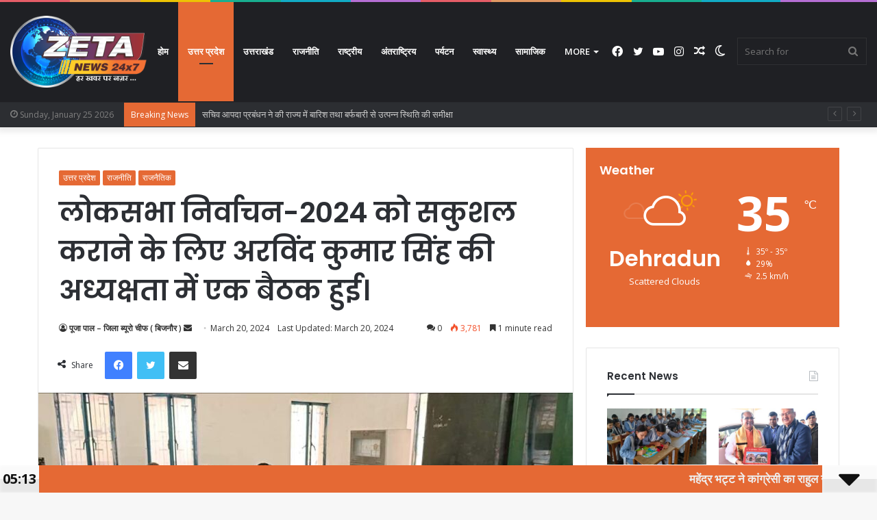

--- FILE ---
content_type: text/html; charset=UTF-8
request_url: https://zetanews24x7.com/a-meeting-was-held-under-the-chairmanship-of-arvind-kumar-singh-to-ensure-successful-lok-sabha-elections-2024/
body_size: 45396
content:
<!DOCTYPE html>
<html lang="en-US" class="" data-skin="light" prefix="og: https://ogp.me/ns#">
<head>
	<meta charset="UTF-8" />
	<link rel="profile" href="http://gmpg.org/xfn/11" />
	<!-- Manifest added by SuperPWA - Progressive Web Apps Plugin For WordPress -->
<link rel="manifest" href="/superpwa-manifest.json">
<link rel="prefetch" href="/superpwa-manifest.json">
<meta name="theme-color" content="#D5E0EB">
<meta name="mobile-web-app-capable" content="yes">
<meta name="apple-touch-fullscreen" content="yes">
<meta name="apple-mobile-web-app-title" content="Zetta News 24x7">
<meta name="application-name" content="Zetta News 24x7">
<meta name="apple-mobile-web-app-capable" content="yes">
<meta name="apple-mobile-web-app-status-bar-style" content="default">
<link rel="apple-touch-icon"  href="https://zetanews24x7.com/wp-content/uploads/2022/11/cropped-Logo-Zeta.jpg">
<link rel="apple-touch-icon" sizes="192x192" href="https://zetanews24x7.com/wp-content/uploads/2022/11/cropped-Logo-Zeta.jpg">
<!-- / SuperPWA.com -->
		<script type="text/javascript">try{if("undefined"!=typeof localStorage){var tieSkin=localStorage.getItem("tie-skin"),html=document.getElementsByTagName("html")[0].classList,htmlSkin="light";if(html.contains("dark-skin")&&(htmlSkin="dark"),null!=tieSkin&&tieSkin!=htmlSkin){html.add("tie-skin-inverted");var tieSkinInverted=!0}"dark"==tieSkin?html.add("dark-skin"):"light"==tieSkin&&html.remove("dark-skin")}}catch(t){console.log(t)}</script>
		
<meta http-equiv='x-dns-prefetch-control' content='on'>
<link rel='dns-prefetch' href='//cdnjs.cloudflare.com' />
<link rel='dns-prefetch' href='//ajax.googleapis.com' />
<link rel='dns-prefetch' href='//fonts.googleapis.com' />
<link rel='dns-prefetch' href='//fonts.gstatic.com' />
<link rel='dns-prefetch' href='//s.gravatar.com' />
<link rel='dns-prefetch' href='//www.google-analytics.com' />
<link rel='preload' as='image' href='https://zetanews24x7.com/wp-content/uploads/2022/11/newlogo-500-white.png'>
<link rel='preload' as='image' href='https://zetanews24x7.com/wp-content/uploads/2024/03/Screenshot_2024-03-20-08-30-56-95_a23b203fd3aafc6dcb84e438dda678b6-780x470.jpg'>
<link rel='preload' as='font' href='https://zetanews24x7.com/wp-content/themes/jannah/assets/fonts/tielabs-fonticon/tielabs-fonticon.woff' type='font/woff' crossorigin='anonymous' />
<link rel='preload' as='font' href='https://zetanews24x7.com/wp-content/themes/jannah/assets/fonts/fontawesome/fa-solid-900.woff2' type='font/woff2' crossorigin='anonymous' />
<link rel='preload' as='font' href='https://zetanews24x7.com/wp-content/themes/jannah/assets/fonts/fontawesome/fa-brands-400.woff2' type='font/woff2' crossorigin='anonymous' />
<link rel='preload' as='font' href='https://zetanews24x7.com/wp-content/themes/jannah/assets/fonts/fontawesome/fa-regular-400.woff2' type='font/woff2' crossorigin='anonymous' />
<link rel='preload' as='script' href='https://ajax.googleapis.com/ajax/libs/webfont/1/webfont.js'>

<!-- Search Engine Optimization by Rank Math - https://s.rankmath.com/home -->
<title>लोकसभा निर्वाचन-2024 को सकुशल कराने के लिए अरविंद कुमार सिंह की अध्यक्षता में एक बैठक हुई। - Zetta 24x7</title>
<meta name="description" content="बिजनौर – जिला मजिस्ट्रेट जिला निर्वाचन अधिकारी अंकित कुमार अग्रवाल के निर्देशों के क्रम में लोकसभा सामान्य निर्वाचन-2024 को सकुशल, पारदर्शी एवं निष्पक्ष तरीके"/>
<meta name="robots" content="index, follow, max-snippet:-1, max-video-preview:-1, max-image-preview:large"/>
<link rel="canonical" href="https://zetanews24x7.com/a-meeting-was-held-under-the-chairmanship-of-arvind-kumar-singh-to-ensure-successful-lok-sabha-elections-2024/" />
<meta property="og:locale" content="en_US" />
<meta property="og:type" content="article" />
<meta property="og:title" content="लोकसभा निर्वाचन-2024 को सकुशल कराने के लिए अरविंद कुमार सिंह की अध्यक्षता में एक बैठक हुई। - Zetta 24x7" />
<meta property="og:description" content="बिजनौर – जिला मजिस्ट्रेट जिला निर्वाचन अधिकारी अंकित कुमार अग्रवाल के निर्देशों के क्रम में लोकसभा सामान्य निर्वाचन-2024 को सकुशल, पारदर्शी एवं निष्पक्ष तरीके" />
<meta property="og:url" content="https://zetanews24x7.com/a-meeting-was-held-under-the-chairmanship-of-arvind-kumar-singh-to-ensure-successful-lok-sabha-elections-2024/" />
<meta property="og:site_name" content="Zetta 24x7" />
<meta property="article:section" content="उत्तर प्रदेश" />
<meta property="og:image" content="https://zetanews24x7.com/wp-content/uploads/2024/03/Screenshot_2024-03-20-08-30-56-95_a23b203fd3aafc6dcb84e438dda678b6.jpg" />
<meta property="og:image:secure_url" content="https://zetanews24x7.com/wp-content/uploads/2024/03/Screenshot_2024-03-20-08-30-56-95_a23b203fd3aafc6dcb84e438dda678b6.jpg" />
<meta property="og:image:width" content="1080" />
<meta property="og:image:height" content="592" />
<meta property="og:image:alt" content="लोकसभा निर्वाचन-2024 को सकुशल कराने के लिए अरविंद कुमार सिंह की अध्यक्षता में एक बैठक हुई।" />
<meta property="og:image:type" content="image/jpeg" />
<meta property="article:published_time" content="2024-03-20T08:35:57+05:30" />
<meta name="twitter:card" content="summary_large_image" />
<meta name="twitter:title" content="लोकसभा निर्वाचन-2024 को सकुशल कराने के लिए अरविंद कुमार सिंह की अध्यक्षता में एक बैठक हुई। - Zetta 24x7" />
<meta name="twitter:description" content="बिजनौर – जिला मजिस्ट्रेट जिला निर्वाचन अधिकारी अंकित कुमार अग्रवाल के निर्देशों के क्रम में लोकसभा सामान्य निर्वाचन-2024 को सकुशल, पारदर्शी एवं निष्पक्ष तरीके" />
<meta name="twitter:image" content="https://zetanews24x7.com/wp-content/uploads/2024/03/Screenshot_2024-03-20-08-30-56-95_a23b203fd3aafc6dcb84e438dda678b6.jpg" />
<meta name="twitter:label1" content="Written by" />
<meta name="twitter:data1" content="पूजा पाल – जिला ब्यूरो चीफ ( बिजनौर )" />
<meta name="twitter:label2" content="Time to read" />
<meta name="twitter:data2" content="Less than a minute" />
<script type="application/ld+json" class="rank-math-schema">{"@context":"https://schema.org","@graph":[{"@type":["NewsMediaOrganization","Organization"],"@id":"https://zetanews24x7.com/#organization","name":"Zetta 24x7","url":"https://zetanews24x7.com","logo":{"@type":"ImageObject","@id":"https://zetanews24x7.com/#logo","url":"http://zetanews24x7.com/wp-content/uploads/2022/11/newlogo-200-white.png","contentUrl":"http://zetanews24x7.com/wp-content/uploads/2022/11/newlogo-200-white.png","caption":"Zetta 24x7","inLanguage":"en-US","width":"200","height":"105"}},{"@type":"WebSite","@id":"https://zetanews24x7.com/#website","url":"https://zetanews24x7.com","name":"Zetta 24x7","publisher":{"@id":"https://zetanews24x7.com/#organization"},"inLanguage":"en-US"},{"@type":"ImageObject","@id":"https://zetanews24x7.com/wp-content/uploads/2024/03/Screenshot_2024-03-20-08-30-56-95_a23b203fd3aafc6dcb84e438dda678b6.jpg","url":"https://zetanews24x7.com/wp-content/uploads/2024/03/Screenshot_2024-03-20-08-30-56-95_a23b203fd3aafc6dcb84e438dda678b6.jpg","width":"1080","height":"592","inLanguage":"en-US"},{"@type":"WebPage","@id":"https://zetanews24x7.com/a-meeting-was-held-under-the-chairmanship-of-arvind-kumar-singh-to-ensure-successful-lok-sabha-elections-2024/#webpage","url":"https://zetanews24x7.com/a-meeting-was-held-under-the-chairmanship-of-arvind-kumar-singh-to-ensure-successful-lok-sabha-elections-2024/","name":"\u0932\u094b\u0915\u0938\u092d\u093e \u0928\u093f\u0930\u094d\u0935\u093e\u091a\u0928-2024 \u0915\u094b \u0938\u0915\u0941\u0936\u0932 \u0915\u0930\u093e\u0928\u0947 \u0915\u0947 \u0932\u093f\u090f \u0905\u0930\u0935\u093f\u0902\u0926 \u0915\u0941\u092e\u093e\u0930 \u0938\u093f\u0902\u0939 \u0915\u0940 \u0905\u0927\u094d\u092f\u0915\u094d\u0937\u0924\u093e \u092e\u0947\u0902 \u090f\u0915 \u092c\u0948\u0920\u0915 \u0939\u0941\u0908\u0964 - Zetta 24x7","datePublished":"2024-03-20T08:35:57+05:30","dateModified":"2024-03-20T08:35:57+05:30","isPartOf":{"@id":"https://zetanews24x7.com/#website"},"primaryImageOfPage":{"@id":"https://zetanews24x7.com/wp-content/uploads/2024/03/Screenshot_2024-03-20-08-30-56-95_a23b203fd3aafc6dcb84e438dda678b6.jpg"},"inLanguage":"en-US"},{"@type":"Person","@id":"https://zetanews24x7.com/author/zeta-bijnor/","name":"\u092a\u0942\u091c\u093e \u092a\u093e\u0932 \u2013 \u091c\u093f\u0932\u093e \u092c\u094d\u092f\u0942\u0930\u094b \u091a\u0940\u092b ( \u092c\u093f\u091c\u0928\u094c\u0930 )","url":"https://zetanews24x7.com/author/zeta-bijnor/","image":{"@type":"ImageObject","@id":"https://secure.gravatar.com/avatar/7f98d202afe3a0d33e9260fd3a75f7a4?s=96&amp;d=mm&amp;r=g","url":"https://secure.gravatar.com/avatar/7f98d202afe3a0d33e9260fd3a75f7a4?s=96&amp;d=mm&amp;r=g","caption":"\u092a\u0942\u091c\u093e \u092a\u093e\u0932 \u2013 \u091c\u093f\u0932\u093e \u092c\u094d\u092f\u0942\u0930\u094b \u091a\u0940\u092b ( \u092c\u093f\u091c\u0928\u094c\u0930 )","inLanguage":"en-US"},"sameAs":["http://zetanews24x7.com"],"worksFor":{"@id":"https://zetanews24x7.com/#organization"}},{"@type":"NewsArticle","headline":"\u0932\u094b\u0915\u0938\u092d\u093e \u0928\u093f\u0930\u094d\u0935\u093e\u091a\u0928-2024 \u0915\u094b \u0938\u0915\u0941\u0936\u0932 \u0915\u0930\u093e\u0928\u0947 \u0915\u0947 \u0932\u093f\u090f \u0905\u0930\u0935\u093f\u0902\u0926 \u0915\u0941\u092e\u093e\u0930 \u0938\u093f\u0902\u0939 \u0915\u0940 \u0905\u0927\u094d\u092f\u0915\u094d\u0937\u0924\u093e \u092e\u0947\u0902 \u090f\u0915 \u092c\u0948\u0920\u0915 \u0939\u0941\u0908\u0964 - Zetta 24x7","datePublished":"2024-03-20T08:35:57+05:30","dateModified":"2024-03-20T08:35:57+05:30","articleSection":"\u0909\u0924\u094d\u0924\u0930 \u092a\u094d\u0930\u0926\u0947\u0936, \u0930\u093e\u091c\u0928\u0940\u0924\u093f, \u0930\u093e\u091c\u0928\u0948\u0924\u093f\u0915","author":{"@id":"https://zetanews24x7.com/author/zeta-bijnor/","name":"\u092a\u0942\u091c\u093e \u092a\u093e\u0932 \u2013 \u091c\u093f\u0932\u093e \u092c\u094d\u092f\u0942\u0930\u094b \u091a\u0940\u092b ( \u092c\u093f\u091c\u0928\u094c\u0930 )"},"publisher":{"@id":"https://zetanews24x7.com/#organization"},"description":"\u092c\u093f\u091c\u0928\u094c\u0930 \u2013 \u091c\u093f\u0932\u093e \u092e\u091c\u093f\u0938\u094d\u091f\u094d\u0930\u0947\u091f \u091c\u093f\u0932\u093e \u0928\u093f\u0930\u094d\u0935\u093e\u091a\u0928 \u0905\u0927\u093f\u0915\u093e\u0930\u0940 \u0905\u0902\u0915\u093f\u0924 \u0915\u0941\u092e\u093e\u0930 \u0905\u0917\u094d\u0930\u0935\u093e\u0932 \u0915\u0947 \u0928\u093f\u0930\u094d\u0926\u0947\u0936\u094b\u0902 \u0915\u0947 \u0915\u094d\u0930\u092e \u092e\u0947\u0902 \u0932\u094b\u0915\u0938\u092d\u093e \u0938\u093e\u092e\u093e\u0928\u094d\u092f \u0928\u093f\u0930\u094d\u0935\u093e\u091a\u0928-2024 \u0915\u094b \u0938\u0915\u0941\u0936\u0932, \u092a\u093e\u0930\u0926\u0930\u094d\u0936\u0940 \u090f\u0935\u0902 \u0928\u093f\u0937\u094d\u092a\u0915\u094d\u0937 \u0924\u0930\u0940\u0915\u0947","name":"\u0932\u094b\u0915\u0938\u092d\u093e \u0928\u093f\u0930\u094d\u0935\u093e\u091a\u0928-2024 \u0915\u094b \u0938\u0915\u0941\u0936\u0932 \u0915\u0930\u093e\u0928\u0947 \u0915\u0947 \u0932\u093f\u090f \u0905\u0930\u0935\u093f\u0902\u0926 \u0915\u0941\u092e\u093e\u0930 \u0938\u093f\u0902\u0939 \u0915\u0940 \u0905\u0927\u094d\u092f\u0915\u094d\u0937\u0924\u093e \u092e\u0947\u0902 \u090f\u0915 \u092c\u0948\u0920\u0915 \u0939\u0941\u0908\u0964 - Zetta 24x7","@id":"https://zetanews24x7.com/a-meeting-was-held-under-the-chairmanship-of-arvind-kumar-singh-to-ensure-successful-lok-sabha-elections-2024/#richSnippet","isPartOf":{"@id":"https://zetanews24x7.com/a-meeting-was-held-under-the-chairmanship-of-arvind-kumar-singh-to-ensure-successful-lok-sabha-elections-2024/#webpage"},"image":{"@id":"https://zetanews24x7.com/wp-content/uploads/2024/03/Screenshot_2024-03-20-08-30-56-95_a23b203fd3aafc6dcb84e438dda678b6.jpg"},"inLanguage":"en-US","mainEntityOfPage":{"@id":"https://zetanews24x7.com/a-meeting-was-held-under-the-chairmanship-of-arvind-kumar-singh-to-ensure-successful-lok-sabha-elections-2024/#webpage"}}]}</script>
<!-- /Rank Math WordPress SEO plugin -->

<link rel="alternate" type="application/rss+xml" title="Zetta 24x7 &raquo; Feed" href="https://zetanews24x7.com/feed/" />
<link rel="alternate" type="application/rss+xml" title="Zetta 24x7 &raquo; Comments Feed" href="https://zetanews24x7.com/comments/feed/" />
<link rel="alternate" type="application/rss+xml" title="Zetta 24x7 &raquo; लोकसभा निर्वाचन-2024 को सकुशल कराने के लिए अरविंद कुमार सिंह की अध्यक्षता में एक बैठक हुई। Comments Feed" href="https://zetanews24x7.com/a-meeting-was-held-under-the-chairmanship-of-arvind-kumar-singh-to-ensure-successful-lok-sabha-elections-2024/feed/" />
<script type="text/javascript">
window._wpemojiSettings = {"baseUrl":"https:\/\/s.w.org\/images\/core\/emoji\/14.0.0\/72x72\/","ext":".png","svgUrl":"https:\/\/s.w.org\/images\/core\/emoji\/14.0.0\/svg\/","svgExt":".svg","source":{"concatemoji":"https:\/\/zetanews24x7.com\/wp-includes\/js\/wp-emoji-release.min.js?ver=6.2.8"}};
/*! This file is auto-generated */
!function(e,a,t){var n,r,o,i=a.createElement("canvas"),p=i.getContext&&i.getContext("2d");function s(e,t){p.clearRect(0,0,i.width,i.height),p.fillText(e,0,0);e=i.toDataURL();return p.clearRect(0,0,i.width,i.height),p.fillText(t,0,0),e===i.toDataURL()}function c(e){var t=a.createElement("script");t.src=e,t.defer=t.type="text/javascript",a.getElementsByTagName("head")[0].appendChild(t)}for(o=Array("flag","emoji"),t.supports={everything:!0,everythingExceptFlag:!0},r=0;r<o.length;r++)t.supports[o[r]]=function(e){if(p&&p.fillText)switch(p.textBaseline="top",p.font="600 32px Arial",e){case"flag":return s("\ud83c\udff3\ufe0f\u200d\u26a7\ufe0f","\ud83c\udff3\ufe0f\u200b\u26a7\ufe0f")?!1:!s("\ud83c\uddfa\ud83c\uddf3","\ud83c\uddfa\u200b\ud83c\uddf3")&&!s("\ud83c\udff4\udb40\udc67\udb40\udc62\udb40\udc65\udb40\udc6e\udb40\udc67\udb40\udc7f","\ud83c\udff4\u200b\udb40\udc67\u200b\udb40\udc62\u200b\udb40\udc65\u200b\udb40\udc6e\u200b\udb40\udc67\u200b\udb40\udc7f");case"emoji":return!s("\ud83e\udef1\ud83c\udffb\u200d\ud83e\udef2\ud83c\udfff","\ud83e\udef1\ud83c\udffb\u200b\ud83e\udef2\ud83c\udfff")}return!1}(o[r]),t.supports.everything=t.supports.everything&&t.supports[o[r]],"flag"!==o[r]&&(t.supports.everythingExceptFlag=t.supports.everythingExceptFlag&&t.supports[o[r]]);t.supports.everythingExceptFlag=t.supports.everythingExceptFlag&&!t.supports.flag,t.DOMReady=!1,t.readyCallback=function(){t.DOMReady=!0},t.supports.everything||(n=function(){t.readyCallback()},a.addEventListener?(a.addEventListener("DOMContentLoaded",n,!1),e.addEventListener("load",n,!1)):(e.attachEvent("onload",n),a.attachEvent("onreadystatechange",function(){"complete"===a.readyState&&t.readyCallback()})),(e=t.source||{}).concatemoji?c(e.concatemoji):e.wpemoji&&e.twemoji&&(c(e.twemoji),c(e.wpemoji)))}(window,document,window._wpemojiSettings);
</script>
<style type="text/css">
img.wp-smiley,
img.emoji {
	display: inline !important;
	border: none !important;
	box-shadow: none !important;
	height: 1em !important;
	width: 1em !important;
	margin: 0 0.07em !important;
	vertical-align: -0.1em !important;
	background: none !important;
	padding: 0 !important;
}
</style>
	
<link rel='stylesheet' id='classic-theme-styles-css' href='https://zetanews24x7.com/wp-includes/css/classic-themes.min.css?ver=6.2.8' type='text/css' media='all' />
<style id='global-styles-inline-css' type='text/css'>
body{--wp--preset--color--black: #000000;--wp--preset--color--cyan-bluish-gray: #abb8c3;--wp--preset--color--white: #ffffff;--wp--preset--color--pale-pink: #f78da7;--wp--preset--color--vivid-red: #cf2e2e;--wp--preset--color--luminous-vivid-orange: #ff6900;--wp--preset--color--luminous-vivid-amber: #fcb900;--wp--preset--color--light-green-cyan: #7bdcb5;--wp--preset--color--vivid-green-cyan: #00d084;--wp--preset--color--pale-cyan-blue: #8ed1fc;--wp--preset--color--vivid-cyan-blue: #0693e3;--wp--preset--color--vivid-purple: #9b51e0;--wp--preset--gradient--vivid-cyan-blue-to-vivid-purple: linear-gradient(135deg,rgba(6,147,227,1) 0%,rgb(155,81,224) 100%);--wp--preset--gradient--light-green-cyan-to-vivid-green-cyan: linear-gradient(135deg,rgb(122,220,180) 0%,rgb(0,208,130) 100%);--wp--preset--gradient--luminous-vivid-amber-to-luminous-vivid-orange: linear-gradient(135deg,rgba(252,185,0,1) 0%,rgba(255,105,0,1) 100%);--wp--preset--gradient--luminous-vivid-orange-to-vivid-red: linear-gradient(135deg,rgba(255,105,0,1) 0%,rgb(207,46,46) 100%);--wp--preset--gradient--very-light-gray-to-cyan-bluish-gray: linear-gradient(135deg,rgb(238,238,238) 0%,rgb(169,184,195) 100%);--wp--preset--gradient--cool-to-warm-spectrum: linear-gradient(135deg,rgb(74,234,220) 0%,rgb(151,120,209) 20%,rgb(207,42,186) 40%,rgb(238,44,130) 60%,rgb(251,105,98) 80%,rgb(254,248,76) 100%);--wp--preset--gradient--blush-light-purple: linear-gradient(135deg,rgb(255,206,236) 0%,rgb(152,150,240) 100%);--wp--preset--gradient--blush-bordeaux: linear-gradient(135deg,rgb(254,205,165) 0%,rgb(254,45,45) 50%,rgb(107,0,62) 100%);--wp--preset--gradient--luminous-dusk: linear-gradient(135deg,rgb(255,203,112) 0%,rgb(199,81,192) 50%,rgb(65,88,208) 100%);--wp--preset--gradient--pale-ocean: linear-gradient(135deg,rgb(255,245,203) 0%,rgb(182,227,212) 50%,rgb(51,167,181) 100%);--wp--preset--gradient--electric-grass: linear-gradient(135deg,rgb(202,248,128) 0%,rgb(113,206,126) 100%);--wp--preset--gradient--midnight: linear-gradient(135deg,rgb(2,3,129) 0%,rgb(40,116,252) 100%);--wp--preset--duotone--dark-grayscale: url('#wp-duotone-dark-grayscale');--wp--preset--duotone--grayscale: url('#wp-duotone-grayscale');--wp--preset--duotone--purple-yellow: url('#wp-duotone-purple-yellow');--wp--preset--duotone--blue-red: url('#wp-duotone-blue-red');--wp--preset--duotone--midnight: url('#wp-duotone-midnight');--wp--preset--duotone--magenta-yellow: url('#wp-duotone-magenta-yellow');--wp--preset--duotone--purple-green: url('#wp-duotone-purple-green');--wp--preset--duotone--blue-orange: url('#wp-duotone-blue-orange');--wp--preset--font-size--small: 13px;--wp--preset--font-size--medium: 20px;--wp--preset--font-size--large: 36px;--wp--preset--font-size--x-large: 42px;--wp--preset--spacing--20: 0.44rem;--wp--preset--spacing--30: 0.67rem;--wp--preset--spacing--40: 1rem;--wp--preset--spacing--50: 1.5rem;--wp--preset--spacing--60: 2.25rem;--wp--preset--spacing--70: 3.38rem;--wp--preset--spacing--80: 5.06rem;--wp--preset--shadow--natural: 6px 6px 9px rgba(0, 0, 0, 0.2);--wp--preset--shadow--deep: 12px 12px 50px rgba(0, 0, 0, 0.4);--wp--preset--shadow--sharp: 6px 6px 0px rgba(0, 0, 0, 0.2);--wp--preset--shadow--outlined: 6px 6px 0px -3px rgba(255, 255, 255, 1), 6px 6px rgba(0, 0, 0, 1);--wp--preset--shadow--crisp: 6px 6px 0px rgba(0, 0, 0, 1);}:where(.is-layout-flex){gap: 0.5em;}body .is-layout-flow > .alignleft{float: left;margin-inline-start: 0;margin-inline-end: 2em;}body .is-layout-flow > .alignright{float: right;margin-inline-start: 2em;margin-inline-end: 0;}body .is-layout-flow > .aligncenter{margin-left: auto !important;margin-right: auto !important;}body .is-layout-constrained > .alignleft{float: left;margin-inline-start: 0;margin-inline-end: 2em;}body .is-layout-constrained > .alignright{float: right;margin-inline-start: 2em;margin-inline-end: 0;}body .is-layout-constrained > .aligncenter{margin-left: auto !important;margin-right: auto !important;}body .is-layout-constrained > :where(:not(.alignleft):not(.alignright):not(.alignfull)){max-width: var(--wp--style--global--content-size);margin-left: auto !important;margin-right: auto !important;}body .is-layout-constrained > .alignwide{max-width: var(--wp--style--global--wide-size);}body .is-layout-flex{display: flex;}body .is-layout-flex{flex-wrap: wrap;align-items: center;}body .is-layout-flex > *{margin: 0;}:where(.wp-block-columns.is-layout-flex){gap: 2em;}.has-black-color{color: var(--wp--preset--color--black) !important;}.has-cyan-bluish-gray-color{color: var(--wp--preset--color--cyan-bluish-gray) !important;}.has-white-color{color: var(--wp--preset--color--white) !important;}.has-pale-pink-color{color: var(--wp--preset--color--pale-pink) !important;}.has-vivid-red-color{color: var(--wp--preset--color--vivid-red) !important;}.has-luminous-vivid-orange-color{color: var(--wp--preset--color--luminous-vivid-orange) !important;}.has-luminous-vivid-amber-color{color: var(--wp--preset--color--luminous-vivid-amber) !important;}.has-light-green-cyan-color{color: var(--wp--preset--color--light-green-cyan) !important;}.has-vivid-green-cyan-color{color: var(--wp--preset--color--vivid-green-cyan) !important;}.has-pale-cyan-blue-color{color: var(--wp--preset--color--pale-cyan-blue) !important;}.has-vivid-cyan-blue-color{color: var(--wp--preset--color--vivid-cyan-blue) !important;}.has-vivid-purple-color{color: var(--wp--preset--color--vivid-purple) !important;}.has-black-background-color{background-color: var(--wp--preset--color--black) !important;}.has-cyan-bluish-gray-background-color{background-color: var(--wp--preset--color--cyan-bluish-gray) !important;}.has-white-background-color{background-color: var(--wp--preset--color--white) !important;}.has-pale-pink-background-color{background-color: var(--wp--preset--color--pale-pink) !important;}.has-vivid-red-background-color{background-color: var(--wp--preset--color--vivid-red) !important;}.has-luminous-vivid-orange-background-color{background-color: var(--wp--preset--color--luminous-vivid-orange) !important;}.has-luminous-vivid-amber-background-color{background-color: var(--wp--preset--color--luminous-vivid-amber) !important;}.has-light-green-cyan-background-color{background-color: var(--wp--preset--color--light-green-cyan) !important;}.has-vivid-green-cyan-background-color{background-color: var(--wp--preset--color--vivid-green-cyan) !important;}.has-pale-cyan-blue-background-color{background-color: var(--wp--preset--color--pale-cyan-blue) !important;}.has-vivid-cyan-blue-background-color{background-color: var(--wp--preset--color--vivid-cyan-blue) !important;}.has-vivid-purple-background-color{background-color: var(--wp--preset--color--vivid-purple) !important;}.has-black-border-color{border-color: var(--wp--preset--color--black) !important;}.has-cyan-bluish-gray-border-color{border-color: var(--wp--preset--color--cyan-bluish-gray) !important;}.has-white-border-color{border-color: var(--wp--preset--color--white) !important;}.has-pale-pink-border-color{border-color: var(--wp--preset--color--pale-pink) !important;}.has-vivid-red-border-color{border-color: var(--wp--preset--color--vivid-red) !important;}.has-luminous-vivid-orange-border-color{border-color: var(--wp--preset--color--luminous-vivid-orange) !important;}.has-luminous-vivid-amber-border-color{border-color: var(--wp--preset--color--luminous-vivid-amber) !important;}.has-light-green-cyan-border-color{border-color: var(--wp--preset--color--light-green-cyan) !important;}.has-vivid-green-cyan-border-color{border-color: var(--wp--preset--color--vivid-green-cyan) !important;}.has-pale-cyan-blue-border-color{border-color: var(--wp--preset--color--pale-cyan-blue) !important;}.has-vivid-cyan-blue-border-color{border-color: var(--wp--preset--color--vivid-cyan-blue) !important;}.has-vivid-purple-border-color{border-color: var(--wp--preset--color--vivid-purple) !important;}.has-vivid-cyan-blue-to-vivid-purple-gradient-background{background: var(--wp--preset--gradient--vivid-cyan-blue-to-vivid-purple) !important;}.has-light-green-cyan-to-vivid-green-cyan-gradient-background{background: var(--wp--preset--gradient--light-green-cyan-to-vivid-green-cyan) !important;}.has-luminous-vivid-amber-to-luminous-vivid-orange-gradient-background{background: var(--wp--preset--gradient--luminous-vivid-amber-to-luminous-vivid-orange) !important;}.has-luminous-vivid-orange-to-vivid-red-gradient-background{background: var(--wp--preset--gradient--luminous-vivid-orange-to-vivid-red) !important;}.has-very-light-gray-to-cyan-bluish-gray-gradient-background{background: var(--wp--preset--gradient--very-light-gray-to-cyan-bluish-gray) !important;}.has-cool-to-warm-spectrum-gradient-background{background: var(--wp--preset--gradient--cool-to-warm-spectrum) !important;}.has-blush-light-purple-gradient-background{background: var(--wp--preset--gradient--blush-light-purple) !important;}.has-blush-bordeaux-gradient-background{background: var(--wp--preset--gradient--blush-bordeaux) !important;}.has-luminous-dusk-gradient-background{background: var(--wp--preset--gradient--luminous-dusk) !important;}.has-pale-ocean-gradient-background{background: var(--wp--preset--gradient--pale-ocean) !important;}.has-electric-grass-gradient-background{background: var(--wp--preset--gradient--electric-grass) !important;}.has-midnight-gradient-background{background: var(--wp--preset--gradient--midnight) !important;}.has-small-font-size{font-size: var(--wp--preset--font-size--small) !important;}.has-medium-font-size{font-size: var(--wp--preset--font-size--medium) !important;}.has-large-font-size{font-size: var(--wp--preset--font-size--large) !important;}.has-x-large-font-size{font-size: var(--wp--preset--font-size--x-large) !important;}
.wp-block-navigation a:where(:not(.wp-element-button)){color: inherit;}
:where(.wp-block-columns.is-layout-flex){gap: 2em;}
.wp-block-pullquote{font-size: 1.5em;line-height: 1.6;}
</style>
<link rel='stylesheet' id='taqyeem-buttons-style-css' href='https://zetanews24x7.com/wp-content/plugins/taqyeem-buttons/assets/style.css?ver=6.2.8' type='text/css' media='all' />
<link rel='stylesheet' id='daln-general-css' href='https://zetanews24x7.com/wp-content/plugins/live-news/public/assets/css/general.css?ver=2.14' type='text/css' media='all' />
<link rel='stylesheet' id='tie-css-base-css' href='https://zetanews24x7.com/wp-content/themes/jannah/assets/css/base.min.css?ver=5.4.9' type='text/css' media='all' />
<link rel='stylesheet' id='tie-css-styles-css' href='https://zetanews24x7.com/wp-content/themes/jannah/assets/css/style.min.css?ver=5.4.9' type='text/css' media='all' />
<link rel='stylesheet' id='tie-css-widgets-css' href='https://zetanews24x7.com/wp-content/themes/jannah/assets/css/widgets.min.css?ver=5.4.9' type='text/css' media='all' />
<link rel='stylesheet' id='tie-css-helpers-css' href='https://zetanews24x7.com/wp-content/themes/jannah/assets/css/helpers.min.css?ver=5.4.9' type='text/css' media='all' />
<link rel='stylesheet' id='tie-fontawesome5-css' href='https://zetanews24x7.com/wp-content/themes/jannah/assets/css/fontawesome.css?ver=5.4.9' type='text/css' media='all' />
<link rel='stylesheet' id='tie-css-ilightbox-css' href='https://zetanews24x7.com/wp-content/themes/jannah/assets/ilightbox/dark-skin/skin.css?ver=5.4.9' type='text/css' media='all' />
<link rel='stylesheet' id='tie-css-shortcodes-css' href='https://zetanews24x7.com/wp-content/themes/jannah/assets/css/plugins/shortcodes.min.css?ver=5.4.9' type='text/css' media='all' />
<link rel='stylesheet' id='tie-css-single-css' href='https://zetanews24x7.com/wp-content/themes/jannah/assets/css/single.min.css?ver=5.4.9' type='text/css' media='all' />
<link rel='stylesheet' id='tie-css-print-css' href='https://zetanews24x7.com/wp-content/themes/jannah/assets/css/print.css?ver=5.4.9' type='text/css' media='print' />
<link rel='stylesheet' id='taqyeem-styles-css' href='https://zetanews24x7.com/wp-content/themes/jannah/assets/css/plugins/taqyeem.min.css?ver=5.4.9' type='text/css' media='all' />
<link rel='stylesheet' id='tie-theme-child-css-css' href='https://zetanews24x7.com/wp-content/themes/jannah-child/style.css?ver=6.2.8' type='text/css' media='all' />
<style id='tie-theme-child-css-inline-css' type='text/css'>
.wf-active .logo-text,.wf-active h1,.wf-active h2,.wf-active h3,.wf-active h4,.wf-active h5,.wf-active h6,.wf-active .the-subtitle{font-family: 'Poppins';}#main-nav .main-menu > ul > li > a{text-transform: uppercase;}.brand-title,a:hover,.tie-popup-search-submit,#logo.text-logo a,.theme-header nav .components #search-submit:hover,.theme-header .header-nav .components > li:hover > a,.theme-header .header-nav .components li a:hover,.main-menu ul.cats-vertical li a.is-active,.main-menu ul.cats-vertical li a:hover,.main-nav li.mega-menu .post-meta a:hover,.main-nav li.mega-menu .post-box-title a:hover,.search-in-main-nav.autocomplete-suggestions a:hover,#main-nav .menu ul:not(.cats-horizontal) li:hover > a,#main-nav .menu ul li.current-menu-item:not(.mega-link-column) > a,.top-nav .menu li:hover > a,.top-nav .menu > .tie-current-menu > a,.search-in-top-nav.autocomplete-suggestions .post-title a:hover,div.mag-box .mag-box-options .mag-box-filter-links a.active,.mag-box-filter-links .flexMenu-viewMore:hover > a,.stars-rating-active,body .tabs.tabs .active > a,.video-play-icon,.spinner-circle:after,#go-to-content:hover,.comment-list .comment-author .fn,.commentlist .comment-author .fn,blockquote::before,blockquote cite,blockquote.quote-simple p,.multiple-post-pages a:hover,#story-index li .is-current,.latest-tweets-widget .twitter-icon-wrap span,.wide-slider-nav-wrapper .slide,.wide-next-prev-slider-wrapper .tie-slider-nav li:hover span,.review-final-score h3,#mobile-menu-icon:hover .menu-text,body .entry a,.dark-skin body .entry a,.entry .post-bottom-meta a:hover,.comment-list .comment-content a,q a,blockquote a,.widget.tie-weather-widget .icon-basecloud-bg:after,.site-footer a:hover,.site-footer .stars-rating-active,.site-footer .twitter-icon-wrap span,.site-info a:hover{color: #e56934;}#instagram-link a:hover{color: #e56934 !important;border-color: #e56934 !important;}[type='submit'],.button,.generic-button a,.generic-button button,.theme-header .header-nav .comp-sub-menu a.button.guest-btn:hover,.theme-header .header-nav .comp-sub-menu a.checkout-button,nav.main-nav .menu > li.tie-current-menu > a,nav.main-nav .menu > li:hover > a,.main-menu .mega-links-head:after,.main-nav .mega-menu.mega-cat .cats-horizontal li a.is-active,#mobile-menu-icon:hover .nav-icon,#mobile-menu-icon:hover .nav-icon:before,#mobile-menu-icon:hover .nav-icon:after,.search-in-main-nav.autocomplete-suggestions a.button,.search-in-top-nav.autocomplete-suggestions a.button,.spinner > div,.post-cat,.pages-numbers li.current span,.multiple-post-pages > span,#tie-wrapper .mejs-container .mejs-controls,.mag-box-filter-links a:hover,.slider-arrow-nav a:not(.pagination-disabled):hover,.comment-list .reply a:hover,.commentlist .reply a:hover,#reading-position-indicator,#story-index-icon,.videos-block .playlist-title,.review-percentage .review-item span span,.tie-slick-dots li.slick-active button,.tie-slick-dots li button:hover,.digital-rating-static,.timeline-widget li a:hover .date:before,#wp-calendar #today,.posts-list-counter li.widget-post-list:before,.cat-counter a + span,.tie-slider-nav li span:hover,.fullwidth-area .widget_tag_cloud .tagcloud a:hover,.magazine2:not(.block-head-4) .dark-widgetized-area ul.tabs a:hover,.magazine2:not(.block-head-4) .dark-widgetized-area ul.tabs .active a,.magazine1 .dark-widgetized-area ul.tabs a:hover,.magazine1 .dark-widgetized-area ul.tabs .active a,.block-head-4.magazine2 .dark-widgetized-area .tabs.tabs .active a,.block-head-4.magazine2 .dark-widgetized-area .tabs > .active a:before,.block-head-4.magazine2 .dark-widgetized-area .tabs > .active a:after,.demo_store,.demo #logo:after,.demo #sticky-logo:after,.widget.tie-weather-widget,span.video-close-btn:hover,#go-to-top,.latest-tweets-widget .slider-links .button:not(:hover){background-color: #e56934;color: #FFFFFF;}.tie-weather-widget .widget-title .the-subtitle,.block-head-4.magazine2 #footer .tabs .active a:hover{color: #FFFFFF;}pre,code,.pages-numbers li.current span,.theme-header .header-nav .comp-sub-menu a.button.guest-btn:hover,.multiple-post-pages > span,.post-content-slideshow .tie-slider-nav li span:hover,#tie-body .tie-slider-nav li > span:hover,.slider-arrow-nav a:not(.pagination-disabled):hover,.main-nav .mega-menu.mega-cat .cats-horizontal li a.is-active,.main-nav .mega-menu.mega-cat .cats-horizontal li a:hover,.main-menu .menu > li > .menu-sub-content{border-color: #e56934;}.main-menu .menu > li.tie-current-menu{border-bottom-color: #e56934;}.top-nav .menu li.tie-current-menu > a:before,.top-nav .menu li.menu-item-has-children:hover > a:before{border-top-color: #e56934;}.main-nav .main-menu .menu > li.tie-current-menu > a:before,.main-nav .main-menu .menu > li:hover > a:before{border-top-color: #FFFFFF;}header.main-nav-light .main-nav .menu-item-has-children li:hover > a:before,header.main-nav-light .main-nav .mega-menu li:hover > a:before{border-left-color: #e56934;}.rtl header.main-nav-light .main-nav .menu-item-has-children li:hover > a:before,.rtl header.main-nav-light .main-nav .mega-menu li:hover > a:before{border-right-color: #e56934;border-left-color: transparent;}.top-nav ul.menu li .menu-item-has-children:hover > a:before{border-top-color: transparent;border-left-color: #e56934;}.rtl .top-nav ul.menu li .menu-item-has-children:hover > a:before{border-left-color: transparent;border-right-color: #e56934;}::-moz-selection{background-color: #e56934;color: #FFFFFF;}::selection{background-color: #e56934;color: #FFFFFF;}circle.circle_bar{stroke: #e56934;}#reading-position-indicator{box-shadow: 0 0 10px rgba( 229,105,52,0.7);}#logo.text-logo a:hover,body .entry a:hover,.dark-skin body .entry a:hover,.comment-list .comment-content a:hover,.block-head-4.magazine2 .site-footer .tabs li a:hover,q a:hover,blockquote a:hover{color: #b33702;}.button:hover,input[type='submit']:hover,.generic-button a:hover,.generic-button button:hover,a.post-cat:hover,.site-footer .button:hover,.site-footer [type='submit']:hover,.search-in-main-nav.autocomplete-suggestions a.button:hover,.search-in-top-nav.autocomplete-suggestions a.button:hover,.theme-header .header-nav .comp-sub-menu a.checkout-button:hover{background-color: #b33702;color: #FFFFFF;}.theme-header .header-nav .comp-sub-menu a.checkout-button:not(:hover),body .entry a.button{color: #FFFFFF;}#story-index.is-compact .story-index-content{background-color: #e56934;}#story-index.is-compact .story-index-content a,#story-index.is-compact .story-index-content .is-current{color: #FFFFFF;}#tie-body .mag-box-title h3 a,#tie-body .block-more-button{color: #e56934;}#tie-body .mag-box-title h3 a:hover,#tie-body .block-more-button:hover{color: #b33702;}#tie-body .mag-box-title{color: #e56934;}#tie-body .mag-box-title:before{border-top-color: #e56934;}#tie-body .mag-box-title:after,#tie-body #footer .widget-title:after{background-color: #e56934;}.brand-title,a:hover,.tie-popup-search-submit,#logo.text-logo a,.theme-header nav .components #search-submit:hover,.theme-header .header-nav .components > li:hover > a,.theme-header .header-nav .components li a:hover,.main-menu ul.cats-vertical li a.is-active,.main-menu ul.cats-vertical li a:hover,.main-nav li.mega-menu .post-meta a:hover,.main-nav li.mega-menu .post-box-title a:hover,.search-in-main-nav.autocomplete-suggestions a:hover,#main-nav .menu ul:not(.cats-horizontal) li:hover > a,#main-nav .menu ul li.current-menu-item:not(.mega-link-column) > a,.top-nav .menu li:hover > a,.top-nav .menu > .tie-current-menu > a,.search-in-top-nav.autocomplete-suggestions .post-title a:hover,div.mag-box .mag-box-options .mag-box-filter-links a.active,.mag-box-filter-links .flexMenu-viewMore:hover > a,.stars-rating-active,body .tabs.tabs .active > a,.video-play-icon,.spinner-circle:after,#go-to-content:hover,.comment-list .comment-author .fn,.commentlist .comment-author .fn,blockquote::before,blockquote cite,blockquote.quote-simple p,.multiple-post-pages a:hover,#story-index li .is-current,.latest-tweets-widget .twitter-icon-wrap span,.wide-slider-nav-wrapper .slide,.wide-next-prev-slider-wrapper .tie-slider-nav li:hover span,.review-final-score h3,#mobile-menu-icon:hover .menu-text,body .entry a,.dark-skin body .entry a,.entry .post-bottom-meta a:hover,.comment-list .comment-content a,q a,blockquote a,.widget.tie-weather-widget .icon-basecloud-bg:after,.site-footer a:hover,.site-footer .stars-rating-active,.site-footer .twitter-icon-wrap span,.site-info a:hover{color: #e56934;}#instagram-link a:hover{color: #e56934 !important;border-color: #e56934 !important;}[type='submit'],.button,.generic-button a,.generic-button button,.theme-header .header-nav .comp-sub-menu a.button.guest-btn:hover,.theme-header .header-nav .comp-sub-menu a.checkout-button,nav.main-nav .menu > li.tie-current-menu > a,nav.main-nav .menu > li:hover > a,.main-menu .mega-links-head:after,.main-nav .mega-menu.mega-cat .cats-horizontal li a.is-active,#mobile-menu-icon:hover .nav-icon,#mobile-menu-icon:hover .nav-icon:before,#mobile-menu-icon:hover .nav-icon:after,.search-in-main-nav.autocomplete-suggestions a.button,.search-in-top-nav.autocomplete-suggestions a.button,.spinner > div,.post-cat,.pages-numbers li.current span,.multiple-post-pages > span,#tie-wrapper .mejs-container .mejs-controls,.mag-box-filter-links a:hover,.slider-arrow-nav a:not(.pagination-disabled):hover,.comment-list .reply a:hover,.commentlist .reply a:hover,#reading-position-indicator,#story-index-icon,.videos-block .playlist-title,.review-percentage .review-item span span,.tie-slick-dots li.slick-active button,.tie-slick-dots li button:hover,.digital-rating-static,.timeline-widget li a:hover .date:before,#wp-calendar #today,.posts-list-counter li.widget-post-list:before,.cat-counter a + span,.tie-slider-nav li span:hover,.fullwidth-area .widget_tag_cloud .tagcloud a:hover,.magazine2:not(.block-head-4) .dark-widgetized-area ul.tabs a:hover,.magazine2:not(.block-head-4) .dark-widgetized-area ul.tabs .active a,.magazine1 .dark-widgetized-area ul.tabs a:hover,.magazine1 .dark-widgetized-area ul.tabs .active a,.block-head-4.magazine2 .dark-widgetized-area .tabs.tabs .active a,.block-head-4.magazine2 .dark-widgetized-area .tabs > .active a:before,.block-head-4.magazine2 .dark-widgetized-area .tabs > .active a:after,.demo_store,.demo #logo:after,.demo #sticky-logo:after,.widget.tie-weather-widget,span.video-close-btn:hover,#go-to-top,.latest-tweets-widget .slider-links .button:not(:hover){background-color: #e56934;color: #FFFFFF;}.tie-weather-widget .widget-title .the-subtitle,.block-head-4.magazine2 #footer .tabs .active a:hover{color: #FFFFFF;}pre,code,.pages-numbers li.current span,.theme-header .header-nav .comp-sub-menu a.button.guest-btn:hover,.multiple-post-pages > span,.post-content-slideshow .tie-slider-nav li span:hover,#tie-body .tie-slider-nav li > span:hover,.slider-arrow-nav a:not(.pagination-disabled):hover,.main-nav .mega-menu.mega-cat .cats-horizontal li a.is-active,.main-nav .mega-menu.mega-cat .cats-horizontal li a:hover,.main-menu .menu > li > .menu-sub-content{border-color: #e56934;}.main-menu .menu > li.tie-current-menu{border-bottom-color: #e56934;}.top-nav .menu li.tie-current-menu > a:before,.top-nav .menu li.menu-item-has-children:hover > a:before{border-top-color: #e56934;}.main-nav .main-menu .menu > li.tie-current-menu > a:before,.main-nav .main-menu .menu > li:hover > a:before{border-top-color: #FFFFFF;}header.main-nav-light .main-nav .menu-item-has-children li:hover > a:before,header.main-nav-light .main-nav .mega-menu li:hover > a:before{border-left-color: #e56934;}.rtl header.main-nav-light .main-nav .menu-item-has-children li:hover > a:before,.rtl header.main-nav-light .main-nav .mega-menu li:hover > a:before{border-right-color: #e56934;border-left-color: transparent;}.top-nav ul.menu li .menu-item-has-children:hover > a:before{border-top-color: transparent;border-left-color: #e56934;}.rtl .top-nav ul.menu li .menu-item-has-children:hover > a:before{border-left-color: transparent;border-right-color: #e56934;}::-moz-selection{background-color: #e56934;color: #FFFFFF;}::selection{background-color: #e56934;color: #FFFFFF;}circle.circle_bar{stroke: #e56934;}#reading-position-indicator{box-shadow: 0 0 10px rgba( 229,105,52,0.7);}#logo.text-logo a:hover,body .entry a:hover,.dark-skin body .entry a:hover,.comment-list .comment-content a:hover,.block-head-4.magazine2 .site-footer .tabs li a:hover,q a:hover,blockquote a:hover{color: #b33702;}.button:hover,input[type='submit']:hover,.generic-button a:hover,.generic-button button:hover,a.post-cat:hover,.site-footer .button:hover,.site-footer [type='submit']:hover,.search-in-main-nav.autocomplete-suggestions a.button:hover,.search-in-top-nav.autocomplete-suggestions a.button:hover,.theme-header .header-nav .comp-sub-menu a.checkout-button:hover{background-color: #b33702;color: #FFFFFF;}.theme-header .header-nav .comp-sub-menu a.checkout-button:not(:hover),body .entry a.button{color: #FFFFFF;}#story-index.is-compact .story-index-content{background-color: #e56934;}#story-index.is-compact .story-index-content a,#story-index.is-compact .story-index-content .is-current{color: #FFFFFF;}#tie-body .mag-box-title h3 a,#tie-body .block-more-button{color: #e56934;}#tie-body .mag-box-title h3 a:hover,#tie-body .block-more-button:hover{color: #b33702;}#tie-body .mag-box-title{color: #e56934;}#tie-body .mag-box-title:before{border-top-color: #e56934;}#tie-body .mag-box-title:after,#tie-body #footer .widget-title:after{background-color: #e56934;}#top-nav,#top-nav .comp-sub-menu,#top-nav .tie-weather-widget{color: #808080;}.search-in-top-nav.autocomplete-suggestions .post-meta,.search-in-top-nav.autocomplete-suggestions .post-meta a:not(:hover){color: rgba( 128,128,128,0.7 );}#top-nav .weather-icon .icon-cloud,#top-nav .weather-icon .icon-basecloud-bg,#top-nav .weather-icon .icon-cloud-behind{color: #808080 !important;}#top-nav .breaking-title{color: #FFFFFF;}#top-nav .breaking-title:before{background-color: #e56934;}#top-nav .breaking-news-nav li:hover{background-color: #e56934;border-color: #e56934;}a#go-to-top{background-color: #e56934;}.tie-cat-2,.tie-cat-item-2 > span{background-color:#e67e22 !important;color:#FFFFFF !important;}.tie-cat-2:after{border-top-color:#e67e22 !important;}.tie-cat-2:hover{background-color:#c86004 !important;}.tie-cat-2:hover:after{border-top-color:#c86004 !important;}.tie-cat-11,.tie-cat-item-11 > span{background-color:#2ecc71 !important;color:#FFFFFF !important;}.tie-cat-11:after{border-top-color:#2ecc71 !important;}.tie-cat-11:hover{background-color:#10ae53 !important;}.tie-cat-11:hover:after{border-top-color:#10ae53 !important;}.tie-cat-13,.tie-cat-item-13 > span{background-color:#9b59b6 !important;color:#FFFFFF !important;}.tie-cat-13:after{border-top-color:#9b59b6 !important;}.tie-cat-13:hover{background-color:#7d3b98 !important;}.tie-cat-13:hover:after{border-top-color:#7d3b98 !important;}.tie-cat-16,.tie-cat-item-16 > span{background-color:#34495e !important;color:#FFFFFF !important;}.tie-cat-16:after{border-top-color:#34495e !important;}.tie-cat-16:hover{background-color:#162b40 !important;}.tie-cat-16:hover:after{border-top-color:#162b40 !important;}.tie-cat-18,.tie-cat-item-18 > span{background-color:#795548 !important;color:#FFFFFF !important;}.tie-cat-18:after{border-top-color:#795548 !important;}.tie-cat-18:hover{background-color:#5b372a !important;}.tie-cat-18:hover:after{border-top-color:#5b372a !important;}.tie-cat-19,.tie-cat-item-19 > span{background-color:#4CAF50 !important;color:#FFFFFF !important;}.tie-cat-19:after{border-top-color:#4CAF50 !important;}.tie-cat-19:hover{background-color:#2e9132 !important;}.tie-cat-19:hover:after{border-top-color:#2e9132 !important;}@media (max-width: 991px){.side-aside.dark-skin{background: #2f88d6;background: -webkit-linear-gradient(135deg,#5933a2,#2f88d6 );background: -moz-linear-gradient(135deg,#5933a2,#2f88d6 );background: -o-linear-gradient(135deg,#5933a2,#2f88d6 );background: linear-gradient(135deg,#2f88d6,#5933a2 );}}
</style>
<script type='text/javascript' src='https://zetanews24x7.com/wp-includes/js/jquery/jquery.min.js?ver=3.6.4' id='jquery-core-js'></script>
<script type='text/javascript' src='https://zetanews24x7.com/wp-includes/js/jquery/jquery-migrate.min.js?ver=3.4.0' id='jquery-migrate-js'></script>
<script type='text/javascript' src='https://zetanews24x7.com/wp-content/plugins/live-news/public/assets/js/general.js?ver=2.14' id='dalngeneral-js'></script>
<script type='text/javascript' src='https://zetanews24x7.com/wp-content/plugins/live-news/public/assets/js/momentjs/momentjs.js?ver=2.14' id='daln-momentjs-js'></script>
<link rel="https://api.w.org/" href="https://zetanews24x7.com/wp-json/" /><link rel="alternate" type="application/json" href="https://zetanews24x7.com/wp-json/wp/v2/posts/20579" /><link rel="EditURI" type="application/rsd+xml" title="RSD" href="https://zetanews24x7.com/xmlrpc.php?rsd" />
<link rel="wlwmanifest" type="application/wlwmanifest+xml" href="https://zetanews24x7.com/wp-includes/wlwmanifest.xml" />
<meta name="generator" content="WordPress 6.2.8" />
<link rel='shortlink' href='https://zetanews24x7.com/?p=20579' />
<link rel="alternate" type="application/json+oembed" href="https://zetanews24x7.com/wp-json/oembed/1.0/embed?url=https%3A%2F%2Fzetanews24x7.com%2Fa-meeting-was-held-under-the-chairmanship-of-arvind-kumar-singh-to-ensure-successful-lok-sabha-elections-2024%2F" />
<link rel="alternate" type="text/xml+oembed" href="https://zetanews24x7.com/wp-json/oembed/1.0/embed?url=https%3A%2F%2Fzetanews24x7.com%2Fa-meeting-was-held-under-the-chairmanship-of-arvind-kumar-singh-to-ensure-successful-lok-sabha-elections-2024%2F&#038;format=xml" />
<script type='text/javascript'>
/* <![CDATA[ */
var taqyeem = {"ajaxurl":"https://zetanews24x7.com/wp-admin/admin-ajax.php" , "your_rating":"Your Rating:"};
/* ]]> */
</script>

<script type="text/javascript">var daln_apply_ticker = true;var daln_nonce = "7210eac984";var daln_ajax_url = "https://zetanews24x7.com/wp-admin/admin-ajax.php";var daln_plugin_url = "http://zetanews24x7.com/wp-content/plugins/live-news/";var daln_target_attribute = '_self';var daln_sliding_speed = 10;var daln_sliding_delay = 0;var daln_rtl_layout = 0;var daln_cached_cycles = 5;var daln_ticker_id = 1;var daln_enable_links = true;var daln_clock_offset = 0;var daln_clock_format = "HH:mm";var daln_clock_source = 2;var daln_clock_autoupdate = 1;var daln_clock_autoupdate_time = 10;var daln_ticker_transient = "<?xml version=\"1.0\" encoding=\"UTF-8\" ?><ticker><featurednews><news><newstitle>\u092e\u0939\u0947\u0902\u0926\u094d\u0930 \u092d\u091f\u094d\u091f \u0928\u0947 \u0915\u093e\u0902\u0917\u094d\u0930\u0947\u0938\u0940 \u0915\u093e \u0930\u093e\u0939\u0941\u0932 \u0917\u093e\u0902\u0927\u0940 \u0915\u0947 \u0938\u092e\u0930\u094d\u0925\u0928 \u092e\u0947\u0902 \u092a\u094d\u0930\u0926\u0930\u094d\u0936\u0928 \u0915\u0930\u0928\u0947 \u092a\u0930 \u0924\u0902\u091c \u0915\u0938\u093e<\/newstitle><newsexcerpt><\/newsexcerpt><url>https:\/\/zetanews24x7.com\/mahendra-bhatt-took-a-jibe-at-the-congressman-for-demonstrating-in-support-of-rahul-gandhi\/<\/url><\/news><\/featurednews><slidingnews><news><newstitle>\u092e\u0939\u0947\u0902\u0926\u094d\u0930 \u092d\u091f\u094d\u091f \u0928\u0947 \u0915\u093e\u0902\u0917\u094d\u0930\u0947\u0938\u0940 \u0915\u093e \u0930\u093e\u0939\u0941\u0932 \u0917\u093e\u0902\u0927\u0940 \u0915\u0947 \u0938\u092e\u0930\u094d\u0925\u0928 \u092e\u0947\u0902 \u092a\u094d\u0930\u0926\u0930\u094d\u0936\u0928 \u0915\u0930\u0928\u0947 \u092a\u0930 \u0924\u0902\u091c \u0915\u0938\u093e<\/newstitle><url>https:\/\/zetanews24x7.com\/mahendra-bhatt-took-a-jibe-at-the-congressman-for-demonstrating-in-support-of-rahul-gandhi\/<\/url><\/news><news><newstitle>\u092d\u094d\u0930\u0937\u094d\u091f\u093e\u091a\u093e\u0930 \u0915\u0947 \u0916\u093f\u0932\u093e\u092b \u090f\u0915\u094d\u0936\u0928 \u0914\u0930 \u0935\u093f\u0915\u093e\u0938 \u0915\u094b \u0938\u092e\u0930\u094d\u092a\u093f\u0924 \u0930\u0939\u093e \u0927\u093e\u092e\u0940 \u0938\u0930\u0915\u093e\u0930 \u0915\u093e \u090f\u0915 \u0935\u0930\u094d\u0937<\/newstitle><url>https:\/\/zetanews24x7.com\/one-year-of-dhami-government-dedicated-to-action-and-development-against-corruption\/<\/url><\/news><news><newstitle>\u0915\u0948\u0902\u091f \u0935\u093f\u0927\u093e\u092f\u0915 \u0938\u0935\u093f\u0924\u093e \u0915\u092a\u0942\u0930 \u0928\u0947 \u0935\u093e\u0930\u094d\u0921 31 \u0915\u094c\u0932\u093e\u0917\u095d \u0915\u0947 \u0924\u094d\u0930\u093f\u091c\u0932 \u0935\u093f\u0939\u093e\u0930 \u092e\u0947\u0902 1.94 \u0915\u0930\u094b\u095c \u0915\u0940 \u0932\u093e\u0917\u0924 \u0938\u0947 \u091f\u094d\u092f\u0942\u092c\u0935\u0947\u0932 \u0928\u093f\u0930\u094d\u092e\u093e\u0923 \u0915\u093e\u0930\u094d\u092f \u0915\u093e \u0936\u093f\u0932\u093e\u0928\u094d\u092f\u093e\u0938 \u0915\u093f\u092f\u093e<\/newstitle><url>https:\/\/zetanews24x7.com\/cantt-mla-savita-kapoor-laid-the-foundation-stone-of-tubewell-construction-work-at-a-cost-of-1-94-crores-in-trijal-vihar-ward-31-kaulagarh\/<\/url><\/news><news><newstitle>\u0939\u0930 \u0918\u0930 \u0928\u0932 \u0938\u0947 \u091c\u0932 \u0915\u0940 \u091c\u0932 \u091c\u0940\u0935\u0928 \u092e\u093f\u0936\u0928 \u092f\u094b\u091c\u0928\u093e \u0915\u0947 \u0932\u093f\u090f \u091c\u0932 \u0936\u0915\u094d\u0924\u093f \u092e\u0902\u0924\u094d\u0930\u093e\u0932\u092f \u0928\u0947 \u0930\u093e\u091c\u094d\u092f \u0915\u094b \u0924\u0940\u0938\u0930\u0940 \u0915\u093f\u0936\u094d\u0924 \u091c\u093e\u0930\u0940 \u0915\u0940<\/newstitle><url>https:\/\/zetanews24x7.com\/ministry-of-jal-shakti-released-the-third-installment-to-the-state-for-jal-jeevan-mission-scheme-of-har-ghar-nal-se-jal\/<\/url><\/news><news><newstitle>\u00a0\u092e\u0947\u0915 \u0921\u094b\u0928\u0949\u0932\u094d\u0921 \u0915\u0940 \u092b\u094d\u0930\u0947\u0902\u091a\u093e\u0907\u091c\u0940 \u0926\u093f\u0932\u093e\u0928\u0947 \u0915\u0947 \u0928\u093e\u092e \u092a\u0930 \u0932\u093e\u0916\u094b\u0902 \u0930\u0941\u092a\u090f \u0915\u0940 \u0920\u0917\u0940 \u0915\u0930\u0928\u0947 \u0935\u093e\u0932\u0947 \u0917\u0948\u0902\u0917 \u0915\u094b \u090f\u0938\u091f\u0940\u090f\u092b \u091f\u0940\u092e \u0928\u0947 \u092a\u0915\u0921\u093c\u093e<\/newstitle><url>https:\/\/zetanews24x7.com\/%e0%a4%ae%e0%a5%87%e0%a4%95-%e0%a4%a1%e0%a5%8b%e0%a4%a8%e0%a5%89%e0%a4%b2%e0%a5%8d%e0%a4%a1-%e0%a4%95%e0%a5%80-%e0%a4%ab%e0%a5%8d%e0%a4%b0%e0%a5%87%e0%a4%82%e0%a4%9a%e0%a4%be%e0%a4%87%e0%a4%9c\/<\/url><\/news><news><newstitle>\u0930\u093e\u0939\u0941\u0932 \u0917\u093e\u0902\u0927\u0940 \u0915\u094b \u092e\u093e\u0928\u0939\u093e\u0928\u093f \u0915\u0947 \u0926\u094b\u0937\u0940 \u092a\u093e\u0924\u0947 \u0939\u0941\u090f \u0926\u094b \u0938\u093e\u0932 \u0938\u093e\u0932 \u0915\u0940 \u0938\u091c\u093e \u0915\u0947 \u0935\u093f\u0930\u094b\u0927 \u092e\u0947\u0902 \u0915\u093e\u0902\u0917\u094d\u0930\u0947\u0938\u093f\u092f\u094b\u0902 \u0928\u0947 \u092a\u094d\u0930\u0926\u0930\u094d\u0936\u0928 \u0915\u093f\u092f\u093e<\/newstitle><url>https:\/\/zetanews24x7.com\/congressmen-protest-against-two-year-jail-term-for-rahul-gandhi-found-guilty-of-defamation\/<\/url><\/news><news><newstitle>\u092d\u093e\u0930\u0940 \u092e\u093e\u0924\u094d\u0930\u093e \u092e\u0947\u0902 \u0915\u091a\u094d\u091a\u0940 \u0936\u0930\u093e\u092c \u0915\u0947 \u0938\u093e\u0925 \u0924\u0938\u094d\u0915\u0930 \u0917\u093f\u0930\u092b\u094d\u0924\u093e\u0930, \u0915\u093e\u0930\u094d\u092f\u0935\u093e\u0939\u0940 \u091c\u093e\u0930\u0940<\/newstitle><url>https:\/\/zetanews24x7.com\/smuggler-arrested-with-huge-quantity-of-raw-liquor-action-continues\/<\/url><\/news><news><newstitle>\u0909\u0924\u094d\u0924\u0930\u093e\u0916\u0902\u0921 \u0915\u094b \u0915\u0947\u0902\u0926\u094d\u0930\u0940\u092f \u090a\u0930\u094d\u091c\u093e \u092e\u0902\u0924\u094d\u0930\u093e\u0932\u092f\u00a0 \u0926\u0947\u0917\u0940 \u091b\u0939 \u092e\u0939\u0940\u0928 \u0915\u0947 \u0932\u093f\u090f \u092c\u093f\u091c\u0932\u0940\u00a0<\/newstitle><url>https:\/\/zetanews24x7.com\/union-ministry-of-power-will-provide-electricity-to-uttarakhand-for-six-months\/<\/url><\/news><news><newstitle>\u0928\u0935\u0930\u093e\u0924\u094d\u0930\u093f \u092a\u0930 \u092a\u094d\u0930\u0926\u0947\u0936 \u0915\u0940 824 \u092c\u0939\u0928\u094b\u0902 \u0915\u094b \u092e\u093f\u0932\u0940 \u0938\u094d\u0935\u093e\u0938\u094d\u0925\u094d\u092f \u0915\u093e\u0930\u094d\u092f\u0915\u0930\u094d\u0924\u093e \u0915\u0947 \u0930\u0942\u092a \u092e\u0947\u0902 \u0928\u093f\u092f\u0941\u0915\u094d\u0924\u093f<\/newstitle><url>https:\/\/zetanews24x7.com\/824-sisters-of-the-state-got-appointment-as-health-workers-on-navratri\/<\/url><\/news><news><newstitle>\u0916\u0947\u0932 \u0935\u093f\u0936\u094d\u0935\u0935\u093f\u0926\u094d\u092f\u093e\u0932\u092f \u0915\u0947 \u0938\u092c\u0902\u0927 \u092e\u0947\u0902 \u0938\u0940\u090f\u092e \u0927\u093e\u092e\u0940 \u0928\u0947 \u0932\u0940 \u0905\u0927\u093f\u0915\u093e\u0930\u093f\u092f\u094b\u0902 \u0915\u0940 \u092c\u0948\u0920\u0915<\/newstitle><url>https:\/\/zetanews24x7.com\/the-doors-of-gangotri-dham-will-open-on-april-22-2\/<\/url><\/news><\/slidingnews><time>1679602358<\/time><\/ticker>";</script>
<style type="text/css">#daln-container{ min-height: 40px; }#daln-featured-container{ display: none; }#daln-open{ display: none; }#daln-container{ display: block; }#daln-open{ display: none; }#daln-featured-title, #daln-featured-title a,#daln-featured-excerpt, #daln-featured-excerpt a, #daln-clock, #daln-close, .daln-slider-single-news, .daln-slider-single-news a{ font-family: 'Open Sans', sans-serif !important; }#daln-featured-container{ background: rgba(201,0,22, 1); }#daln-slider{ background: rgba(229,105,52, 1); }#daln-featured-title{ font-size: 30px; }#daln-featured-excerpt{ font-size: 24px; }#daln-slider-floating-content .daln-slider-single-news{ font-size: 17px; }#daln-clock{ font-size: 20px; }#daln-open{background: url( 'https://zetanews24x7.com/wp-content/plugins/live-news/public/assets/img/open-button.png');}#daln-close{background: url( 'https://zetanews24x7.com/wp-content/plugins/live-news/public/assets/img/close-button.png');}#daln-clock{background: url( 'https://zetanews24x7.com/wp-content/plugins/live-news/public/assets/img/clock.png');}#daln-featured-title a{color: #eee;}#daln-featured-title a:hover{color: #111;}#daln-featured-excerpt{color: #eee;}.daln-slider-single-news, .daln-slider-single-news a{color: #eee;}.daln-slider-single-news a:hover{color: #aaa;}#daln-clock{color: #111;}#daln-slider-floating-content .daln-slider-single-news{margin-right: 84px !important; }#daln-slider-floating-content .daln-slider-single-news{padding: 0 23px !important; }#daln-container .daln-image-before{margin: 0 23px 0 0 !important; }#daln-container .daln-image-after{margin: 0 0 0 23px !important; }</style><link href='https://fonts.googleapis.com/css?family=Open+Sans:400,600,700' rel='stylesheet' type='text/css'><meta http-equiv="X-UA-Compatible" content="IE=edge"><!-- Google tag (gtag.js) -->
<script async src="https://www.googletagmanager.com/gtag/js?id=G-8N30QMHQ63"></script>
<script>
  window.dataLayer = window.dataLayer || [];
  function gtag(){dataLayer.push(arguments);}
  gtag('js', new Date());

  gtag('config', 'G-8N30QMHQ63');
</script>
<meta name="theme-color" content="#e56934" /><meta name="viewport" content="width=device-width, initial-scale=1.0" />      <meta name="onesignal" content="wordpress-plugin"/>
            <script>

      window.OneSignal = window.OneSignal || [];

      OneSignal.push( function() {
        OneSignal.SERVICE_WORKER_UPDATER_PATH = 'OneSignalSDKUpdaterWorker.js';
                      OneSignal.SERVICE_WORKER_PATH = 'OneSignalSDKWorker.js';
                      OneSignal.SERVICE_WORKER_PARAM = { scope: '/wp-content/plugins/onesignal-free-web-push-notifications/sdk_files/push/onesignal/' };
        OneSignal.setDefaultNotificationUrl("https://zetanews24x7.com");
        var oneSignal_options = {};
        window._oneSignalInitOptions = oneSignal_options;

        oneSignal_options['wordpress'] = true;
oneSignal_options['appId'] = 'fcbfd817-2113-4585-8da9-7f73390439c5';
oneSignal_options['allowLocalhostAsSecureOrigin'] = true;
oneSignal_options['welcomeNotification'] = { };
oneSignal_options['welcomeNotification']['title'] = "";
oneSignal_options['welcomeNotification']['message'] = "";
oneSignal_options['path'] = "https://zetanews24x7.com/wp-content/plugins/onesignal-free-web-push-notifications/sdk_files/";
oneSignal_options['safari_web_id'] = "web.onesignal.auto.184c7445-8c69-4a83-85c0-51cef14a5d89";
oneSignal_options['promptOptions'] = { };
oneSignal_options['notifyButton'] = { };
oneSignal_options['notifyButton']['enable'] = true;
oneSignal_options['notifyButton']['position'] = 'bottom-left';
oneSignal_options['notifyButton']['theme'] = 'default';
oneSignal_options['notifyButton']['size'] = 'medium';
oneSignal_options['notifyButton']['showCredit'] = true;
oneSignal_options['notifyButton']['text'] = {};
oneSignal_options['notifyButton']['offset'] = {};
oneSignal_options['notifyButton']['offset']['bottom'] = '50px';
                OneSignal.init(window._oneSignalInitOptions);
                OneSignal.showSlidedownPrompt();      });

      function documentInitOneSignal() {
        var oneSignal_elements = document.getElementsByClassName("OneSignal-prompt");

        var oneSignalLinkClickHandler = function(event) { OneSignal.push(['registerForPushNotifications']); event.preventDefault(); };        for(var i = 0; i < oneSignal_elements.length; i++)
          oneSignal_elements[i].addEventListener('click', oneSignalLinkClickHandler, false);
      }

      if (document.readyState === 'complete') {
           documentInitOneSignal();
      }
      else {
           window.addEventListener("load", function(event){
               documentInitOneSignal();
          });
      }
    </script>
<link rel="icon" href="https://zetanews24x7.com/wp-content/uploads/2022/11/cropped-Logo-Zeta-32x32.jpg" sizes="32x32" />
<link rel="icon" href="https://zetanews24x7.com/wp-content/uploads/2022/11/cropped-Logo-Zeta-192x192.jpg" sizes="192x192" />
<meta name="msapplication-TileImage" content="https://zetanews24x7.com/wp-content/uploads/2022/11/cropped-Logo-Zeta-270x270.jpg" />
</head>

<body id="tie-body" class="post-template-default single single-post postid-20579 single-format-standard tie-no-js wrapper-has-shadow block-head-1 magazine1 is-thumb-overlay-disabled is-desktop is-header-layout-1 sidebar-right has-sidebar post-layout-1 narrow-title-narrow-media is-standard-format has-mobile-share hide_share_post_top">

<svg xmlns="http://www.w3.org/2000/svg" viewBox="0 0 0 0" width="0" height="0" focusable="false" role="none" style="visibility: hidden; position: absolute; left: -9999px; overflow: hidden;" ><defs><filter id="wp-duotone-dark-grayscale"><feColorMatrix color-interpolation-filters="sRGB" type="matrix" values=" .299 .587 .114 0 0 .299 .587 .114 0 0 .299 .587 .114 0 0 .299 .587 .114 0 0 " /><feComponentTransfer color-interpolation-filters="sRGB" ><feFuncR type="table" tableValues="0 0.49803921568627" /><feFuncG type="table" tableValues="0 0.49803921568627" /><feFuncB type="table" tableValues="0 0.49803921568627" /><feFuncA type="table" tableValues="1 1" /></feComponentTransfer><feComposite in2="SourceGraphic" operator="in" /></filter></defs></svg><svg xmlns="http://www.w3.org/2000/svg" viewBox="0 0 0 0" width="0" height="0" focusable="false" role="none" style="visibility: hidden; position: absolute; left: -9999px; overflow: hidden;" ><defs><filter id="wp-duotone-grayscale"><feColorMatrix color-interpolation-filters="sRGB" type="matrix" values=" .299 .587 .114 0 0 .299 .587 .114 0 0 .299 .587 .114 0 0 .299 .587 .114 0 0 " /><feComponentTransfer color-interpolation-filters="sRGB" ><feFuncR type="table" tableValues="0 1" /><feFuncG type="table" tableValues="0 1" /><feFuncB type="table" tableValues="0 1" /><feFuncA type="table" tableValues="1 1" /></feComponentTransfer><feComposite in2="SourceGraphic" operator="in" /></filter></defs></svg><svg xmlns="http://www.w3.org/2000/svg" viewBox="0 0 0 0" width="0" height="0" focusable="false" role="none" style="visibility: hidden; position: absolute; left: -9999px; overflow: hidden;" ><defs><filter id="wp-duotone-purple-yellow"><feColorMatrix color-interpolation-filters="sRGB" type="matrix" values=" .299 .587 .114 0 0 .299 .587 .114 0 0 .299 .587 .114 0 0 .299 .587 .114 0 0 " /><feComponentTransfer color-interpolation-filters="sRGB" ><feFuncR type="table" tableValues="0.54901960784314 0.98823529411765" /><feFuncG type="table" tableValues="0 1" /><feFuncB type="table" tableValues="0.71764705882353 0.25490196078431" /><feFuncA type="table" tableValues="1 1" /></feComponentTransfer><feComposite in2="SourceGraphic" operator="in" /></filter></defs></svg><svg xmlns="http://www.w3.org/2000/svg" viewBox="0 0 0 0" width="0" height="0" focusable="false" role="none" style="visibility: hidden; position: absolute; left: -9999px; overflow: hidden;" ><defs><filter id="wp-duotone-blue-red"><feColorMatrix color-interpolation-filters="sRGB" type="matrix" values=" .299 .587 .114 0 0 .299 .587 .114 0 0 .299 .587 .114 0 0 .299 .587 .114 0 0 " /><feComponentTransfer color-interpolation-filters="sRGB" ><feFuncR type="table" tableValues="0 1" /><feFuncG type="table" tableValues="0 0.27843137254902" /><feFuncB type="table" tableValues="0.5921568627451 0.27843137254902" /><feFuncA type="table" tableValues="1 1" /></feComponentTransfer><feComposite in2="SourceGraphic" operator="in" /></filter></defs></svg><svg xmlns="http://www.w3.org/2000/svg" viewBox="0 0 0 0" width="0" height="0" focusable="false" role="none" style="visibility: hidden; position: absolute; left: -9999px; overflow: hidden;" ><defs><filter id="wp-duotone-midnight"><feColorMatrix color-interpolation-filters="sRGB" type="matrix" values=" .299 .587 .114 0 0 .299 .587 .114 0 0 .299 .587 .114 0 0 .299 .587 .114 0 0 " /><feComponentTransfer color-interpolation-filters="sRGB" ><feFuncR type="table" tableValues="0 0" /><feFuncG type="table" tableValues="0 0.64705882352941" /><feFuncB type="table" tableValues="0 1" /><feFuncA type="table" tableValues="1 1" /></feComponentTransfer><feComposite in2="SourceGraphic" operator="in" /></filter></defs></svg><svg xmlns="http://www.w3.org/2000/svg" viewBox="0 0 0 0" width="0" height="0" focusable="false" role="none" style="visibility: hidden; position: absolute; left: -9999px; overflow: hidden;" ><defs><filter id="wp-duotone-magenta-yellow"><feColorMatrix color-interpolation-filters="sRGB" type="matrix" values=" .299 .587 .114 0 0 .299 .587 .114 0 0 .299 .587 .114 0 0 .299 .587 .114 0 0 " /><feComponentTransfer color-interpolation-filters="sRGB" ><feFuncR type="table" tableValues="0.78039215686275 1" /><feFuncG type="table" tableValues="0 0.94901960784314" /><feFuncB type="table" tableValues="0.35294117647059 0.47058823529412" /><feFuncA type="table" tableValues="1 1" /></feComponentTransfer><feComposite in2="SourceGraphic" operator="in" /></filter></defs></svg><svg xmlns="http://www.w3.org/2000/svg" viewBox="0 0 0 0" width="0" height="0" focusable="false" role="none" style="visibility: hidden; position: absolute; left: -9999px; overflow: hidden;" ><defs><filter id="wp-duotone-purple-green"><feColorMatrix color-interpolation-filters="sRGB" type="matrix" values=" .299 .587 .114 0 0 .299 .587 .114 0 0 .299 .587 .114 0 0 .299 .587 .114 0 0 " /><feComponentTransfer color-interpolation-filters="sRGB" ><feFuncR type="table" tableValues="0.65098039215686 0.40392156862745" /><feFuncG type="table" tableValues="0 1" /><feFuncB type="table" tableValues="0.44705882352941 0.4" /><feFuncA type="table" tableValues="1 1" /></feComponentTransfer><feComposite in2="SourceGraphic" operator="in" /></filter></defs></svg><svg xmlns="http://www.w3.org/2000/svg" viewBox="0 0 0 0" width="0" height="0" focusable="false" role="none" style="visibility: hidden; position: absolute; left: -9999px; overflow: hidden;" ><defs><filter id="wp-duotone-blue-orange"><feColorMatrix color-interpolation-filters="sRGB" type="matrix" values=" .299 .587 .114 0 0 .299 .587 .114 0 0 .299 .587 .114 0 0 .299 .587 .114 0 0 " /><feComponentTransfer color-interpolation-filters="sRGB" ><feFuncR type="table" tableValues="0.098039215686275 1" /><feFuncG type="table" tableValues="0 0.66274509803922" /><feFuncB type="table" tableValues="0.84705882352941 0.41960784313725" /><feFuncA type="table" tableValues="1 1" /></feComponentTransfer><feComposite in2="SourceGraphic" operator="in" /></filter></defs></svg>

<div class="background-overlay">

	<div id="tie-container" class="site tie-container">

		
		<div id="tie-wrapper">

			<div class="rainbow-line"></div>
<header id="theme-header" class="theme-header header-layout-1 main-nav-dark main-nav-default-dark main-nav-above no-stream-item top-nav-active top-nav-dark top-nav-default-dark top-nav-below has-shadow is-stretch-header has-normal-width-logo has-custom-sticky-logo mobile-header-centered">
	
<div class="main-nav-wrapper">
	<nav id="main-nav" data-skin="search-in-main-nav" class="main-nav header-nav live-search-parent" style="line-height:145px" aria-label="Primary Navigation">
		<div class="container">

			<div class="main-menu-wrapper">

				<div id="mobile-header-components-area_1" class="mobile-header-components"><ul class="components"><li class="mobile-component_menu custom-menu-link"><a href="#" id="mobile-menu-icon" class="menu-text-wrapper"><span class="tie-mobile-menu-icon nav-icon is-layout-1"></span><span class="menu-text">Menu</span></a></li></ul></div>
						<div class="header-layout-1-logo" style="width:200px">
							
		<div id="logo" class="image-logo" >

			
			<a title="Zetta 24x7" href="https://zetanews24x7.com/">
				
				<picture id="tie-logo-default" class="tie-logo-default tie-logo-picture">
					<source class="tie-logo-source-default tie-logo-source" srcset="https://zetanews24x7.com/wp-content/uploads/2022/11/newlogo-500-white.png">
					<img class="tie-logo-img-default tie-logo-img" src="https://zetanews24x7.com/wp-content/uploads/2022/11/newlogo-500-white.png" alt="Zetta 24x7" width="200" height="105" style="max-height:105px; width: auto;" />
				</picture>
			
					<picture id="tie-logo-inverted" class="tie-logo-inverted tie-logo-picture">
						<source class="tie-logo-source-inverted tie-logo-source" id="tie-logo-inverted-source" srcset="https://zetanews24x7.com/wp-content/uploads/2022/11/newlogo-500-white.png">
						<img class="tie-logo-img-inverted tie-logo-img" id="tie-logo-inverted-img" src="https://zetanews24x7.com/wp-content/uploads/2022/11/newlogo-500-white.png" alt="Zetta 24x7" width="200" height="105" style="max-height:105px; width: auto;" />
					</picture>
							</a>

			
		</div><!-- #logo /-->

								</div>

						<div id="mobile-header-components-area_2" class="mobile-header-components"><ul class="components"><li class="mobile-component_search custom-menu-link">
				<a href="#" class="tie-search-trigger-mobile">
					<span class="tie-icon-search tie-search-icon" aria-hidden="true"></span>
					<span class="screen-reader-text">Search for</span>
				</a>
			</li> <li class="mobile-component_skin custom-menu-link">
				<a href="#" class="change-skin" title="Switch skin">
					<span class="tie-icon-moon change-skin-icon" aria-hidden="true"></span>
					<span class="screen-reader-text">Switch skin</span>
				</a>
			</li></ul></div>
				<div id="menu-components-wrap">

					
		<div id="sticky-logo" class="image-logo">

			
			<a title="Zetta 24x7" href="https://zetanews24x7.com/">
				
				<picture id="tie-sticky-logo-default" class="tie-logo-default tie-logo-picture">
					<source class="tie-logo-source-default tie-logo-source" srcset="https://zetanews24x7.com/wp-content/uploads/2022/11/newlogo-500-white.png">
					<img class="tie-logo-img-default tie-logo-img" src="https://zetanews24x7.com/wp-content/uploads/2022/11/newlogo-500-white.png" alt="Zetta 24x7"  />
				</picture>
			
					<picture id="tie-sticky-logo-inverted" class="tie-logo-inverted tie-logo-picture">
						<source class="tie-logo-source-inverted tie-logo-source" id="tie-logo-inverted-source" srcset="https://zetanews24x7.com/wp-content/uploads/2022/11/newlogo-500-white.png">
						<img class="tie-logo-img-inverted tie-logo-img" id="tie-logo-inverted-img" src="https://zetanews24x7.com/wp-content/uploads/2022/11/newlogo-500-white.png" alt="Zetta 24x7"  />
					</picture>
							</a>

			
		</div><!-- #Sticky-logo /-->

		<div class="flex-placeholder"></div>
		
					<div class="main-menu main-menu-wrap tie-alignleft">
						<div id="main-nav-menu" class="main-menu header-menu"><ul id="menu-%e0%a4%89%e0%a4%a4%e0%a5%8d%e0%a4%a4%e0%a4%b0%e0%a4%be%e0%a4%96%e0%a4%82%e0%a4%a1" class="menu" role="menubar"><li id="menu-item-31347" class="menu-item menu-item-type-post_type menu-item-object-page menu-item-home menu-item-31347"><a href="https://zetanews24x7.com/">होम</a></li>
<li id="menu-item-1237" class="menu-item menu-item-type-taxonomy menu-item-object-category current-post-ancestor current-menu-parent current-post-parent menu-item-1237 tie-current-menu"><a href="https://zetanews24x7.com/category/uttar-pradesh/">उत्तर प्रदेश</a></li>
<li id="menu-item-1238" class="menu-item menu-item-type-taxonomy menu-item-object-category menu-item-1238"><a href="https://zetanews24x7.com/category/uttarakhand/">उत्तराखंड</a></li>
<li id="menu-item-1241" class="menu-item menu-item-type-taxonomy menu-item-object-category current-post-ancestor current-menu-parent current-post-parent menu-item-1241"><a href="https://zetanews24x7.com/category/politics/">राजनीति</a></li>
<li id="menu-item-1242" class="menu-item menu-item-type-taxonomy menu-item-object-category menu-item-1242"><a href="https://zetanews24x7.com/category/national/">राष्ट्रीय</a></li>
<li id="menu-item-1243" class="menu-item menu-item-type-taxonomy menu-item-object-category menu-item-1243"><a href="https://zetanews24x7.com/category/international/">अंतराष्ट्रिय</a></li>
<li id="menu-item-1240" class="menu-item menu-item-type-taxonomy menu-item-object-category menu-item-1240"><a href="https://zetanews24x7.com/category/tourism/">पर्यटन</a></li>
<li id="menu-item-1246" class="menu-item menu-item-type-taxonomy menu-item-object-category menu-item-1246"><a href="https://zetanews24x7.com/category/health/">स्वास्थ्य</a></li>
<li id="menu-item-1245" class="menu-item menu-item-type-taxonomy menu-item-object-category menu-item-1245"><a href="https://zetanews24x7.com/category/social/">सामाजिक</a></li>
<li id="menu-item-31348" class="menu-item menu-item-type-custom menu-item-object-custom menu-item-has-children menu-item-31348"><a href="#">More</a>
<ul class="sub-menu menu-sub-content">
	<li id="menu-item-1236" class="menu-item menu-item-type-taxonomy menu-item-object-category menu-item-1236"><a href="https://zetanews24x7.com/category/crime/">अपराध</a></li>
	<li id="menu-item-1244" class="menu-item menu-item-type-taxonomy menu-item-object-category menu-item-1244"><a href="https://zetanews24x7.com/category/videos/">वीडियो</a></li>
	<li id="menu-item-1239" class="menu-item menu-item-type-taxonomy menu-item-object-category menu-item-1239"><a href="https://zetanews24x7.com/category/sports/">खेल</a></li>
	<li id="menu-item-2175" class="menu-item menu-item-type-taxonomy menu-item-object-category menu-item-2175"><a href="https://zetanews24x7.com/category/religion/">धर्म</a></li>
	<li id="menu-item-2176" class="menu-item menu-item-type-taxonomy menu-item-object-category menu-item-2176"><a href="https://zetanews24x7.com/category/business/">व्यापार</a></li>
</ul>
</li>
</ul></div>					</div><!-- .main-menu.tie-alignleft /-->

					<ul class="components">		<li class="search-bar menu-item custom-menu-link" aria-label="Search">
			<form method="get" id="search" action="https://zetanews24x7.com/">
				<input id="search-input" class="is-ajax-search"  inputmode="search" type="text" name="s" title="Search for" placeholder="Search for" />
				<button id="search-submit" type="submit">
					<span class="tie-icon-search tie-search-icon" aria-hidden="true"></span>
					<span class="screen-reader-text">Search for</span>
				</button>
			</form>
		</li>
			<li class="skin-icon menu-item custom-menu-link">
		<a href="#" class="change-skin" title="Switch skin">
			<span class="tie-icon-moon change-skin-icon" aria-hidden="true"></span>
			<span class="screen-reader-text">Switch skin</span>
		</a>
	</li>
		<li class="random-post-icon menu-item custom-menu-link">
		<a href="/a-meeting-was-held-under-the-chairmanship-of-arvind-kumar-singh-to-ensure-successful-lok-sabha-elections-2024/?random-post=1" class="random-post" title="Random Article" rel="nofollow">
			<span class="tie-icon-random" aria-hidden="true"></span>
			<span class="screen-reader-text">Random Article</span>
		</a>
	</li>
	 <li class="social-icons-item"><a class="social-link instagram-social-icon" rel="external noopener nofollow" target="_blank" href="#"><span class="tie-social-icon tie-icon-instagram"></span><span class="screen-reader-text">Instagram</span></a></li><li class="social-icons-item"><a class="social-link youtube-social-icon" rel="external noopener nofollow" target="_blank" href="#"><span class="tie-social-icon tie-icon-youtube"></span><span class="screen-reader-text">YouTube</span></a></li><li class="social-icons-item"><a class="social-link twitter-social-icon" rel="external noopener nofollow" target="_blank" href="#"><span class="tie-social-icon tie-icon-twitter"></span><span class="screen-reader-text">Twitter</span></a></li><li class="social-icons-item"><a class="social-link facebook-social-icon" rel="external noopener nofollow" target="_blank" href="#"><span class="tie-social-icon tie-icon-facebook"></span><span class="screen-reader-text">Facebook</span></a></li> </ul><!-- Components -->
				</div><!-- #menu-components-wrap /-->
			</div><!-- .main-menu-wrapper /-->
		</div><!-- .container /-->
	</nav><!-- #main-nav /-->
</div><!-- .main-nav-wrapper /-->


<nav id="top-nav"  class="has-date-breaking-components top-nav header-nav has-breaking-news" aria-label="Secondary Navigation">
	<div class="container">
		<div class="topbar-wrapper">

			
					<div class="topbar-today-date tie-icon">
						Sunday, January 25 2026					</div>
					
			<div class="tie-alignleft">
				
<div class="breaking controls-is-active">

	<span class="breaking-title">
		<span class="tie-icon-bolt breaking-icon" aria-hidden="true"></span>
		<span class="breaking-title-text">Breaking News</span>
	</span>

	<ul id="breaking-news-in-header" class="breaking-news" data-type="reveal" data-arrows="true">

		
							<li class="news-item">
								<a href="https://zetanews24x7.com/secretary-disaster-management-reviewed-the-situation-arising-due-to-rain-and-snowfall-in-the-state/">सचिव आपदा प्रबंधन ने की राज्य में बारिश तथा बर्फबारी से उत्पन्न स्थिति की समीक्षा</a>
							</li>

							
							<li class="news-item">
								<a href="https://zetanews24x7.com/three-meritorious-students-from-each-development-block-of-dehradun-will-be-honored-on-ucc-day/">यूसीसी दिवस पर देहरादून के हर विकासखंड से तीन मेधावी छात्र होंगे सम्मानित</a>
							</li>

							
							<li class="news-item">
								<a href="https://zetanews24x7.com/union-agriculture-minister-shivraj-singh-chouhan-was-welcomed-by-agriculture-minister-ganesh-joshi-on-his-arrival-in-uttarakhand-at-jolly-grant-airport/">जॉलीग्रांट एयर पोर्ट पर केंद्रीय कृषि मंत्री शिवराज सिंह चौहान का उत्तराखण्ड आगमन पर कृषि मंत्री गणेश जोशी ने किया स्वागत</a>
							</li>

							
							<li class="news-item">
								<a href="https://zetanews24x7.com/sdrfs-swift-action-during-heavy-snowfall-rescues-hundreds-of-people/">भारी बर्फबारी के दौरान SDRF की त्वरित कार्रवाई, सैकड़ों लोगों को सुरक्षित निकाला</a>
							</li>

							
							<li class="news-item">
								<a href="https://zetanews24x7.com/preparations-for-the-77th-republic-day-celebrations-in-dehradun-are-in-the-final-stages-with-the-cdo-reviewing-the-arrangements/">देहरादून में 77वें गणतंत्र दिवस समारोह की तैयारियां अंतिम चरण में, सीडीओ ने लिया व्यवस्थाओं का जायजा</a>
							</li>

							
							<li class="news-item">
								<a href="https://zetanews24x7.com/cm-dhami-orders-suspension-of-dig-in-uniform-scam/">वर्दी घोटाले में सीएम धामी ने दिए DIG के निलंबन के आदेश</a>
							</li>

							
							<li class="news-item">
								<a href="https://zetanews24x7.com/pandit-purushottam-gaur-honoured-with-lifetime-achievement-award/">पंडित पुरुषोत्तम गौड़ को लाइफटाइम अचीवमेंट अवार्ड से सम्मानित</a>
							</li>

							
							<li class="news-item">
								<a href="https://zetanews24x7.com/cm-dedicated-and-flagged-off-the-child-marriage-mukti-rath-run-by-society-for-health-research-and-development-for-the-prevention-of-child-marriage-in-dehradun/">सीएम ने  किया समर्पण सोसाइटी फॉर हेल्थ रिसर्च एंड डेवलपमेंट द्वारा देहरादून में बाल विवाह की रोकथाम के लिए संचालित बाल विवाह मुक्ति रथ का फ्लैग ऑफ</a>
							</li>

							
							<li class="news-item">
								<a href="https://zetanews24x7.com/giving-a-new-direction-to-child-protection-a-one-day-training-program-for-staff-of-childrens-homes-and-child-helplines-in-dehradun/">बाल संरक्षण को नई दिशा- देहरादून में बाल गृह व चाइल्ड हेल्पलाइन कार्मिकों का एक दिवसीय प्रशिक्षण</a>
							</li>

							
							<li class="news-item">
								<a href="https://zetanews24x7.com/the-department-should-not-turn-a-blind-eye-to-encroachment-on-its-properties-the-encroachments-must-be-demolished-district-magistrate/">अपनी सम्पतियों में अतिक्रमण पर आंख न मूंदे विभाग, अतिक्रमण को करना ही है ध्वस्तः डीएम  </a>
							</li>

							
	</ul>
</div><!-- #breaking /-->
			</div><!-- .tie-alignleft /-->

			<div class="tie-alignright">
							</div><!-- .tie-alignright /-->

		</div><!-- .topbar-wrapper /-->
	</div><!-- .container /-->
</nav><!-- #top-nav /-->
</header>

		<script type="text/javascript">
			try{if("undefined"!=typeof localStorage){var header,mnIsDark=!1,tnIsDark=!1;(header=document.getElementById("theme-header"))&&((header=header.classList).contains("main-nav-default-dark")&&(mnIsDark=!0),header.contains("top-nav-default-dark")&&(tnIsDark=!0),"dark"==tieSkin?(header.add("main-nav-dark","top-nav-dark"),header.remove("main-nav-light","top-nav-light")):"light"==tieSkin&&(mnIsDark||(header.remove("main-nav-dark"),header.add("main-nav-light")),tnIsDark||(header.remove("top-nav-dark"),header.add("top-nav-light"))))}}catch(a){console.log(a)}
		</script>
		<div id="content" class="site-content container"><div id="main-content-row" class="tie-row main-content-row">

<div class="main-content tie-col-md-8 tie-col-xs-12" role="main">

	
	<article id="the-post" class="container-wrapper post-content tie-standard">

		
<header class="entry-header-outer">

	
	<div class="entry-header">

		<span class="post-cat-wrap"><a class="post-cat tie-cat-28" href="https://zetanews24x7.com/category/uttar-pradesh/">उत्तर प्रदेश</a><a class="post-cat tie-cat-33" href="https://zetanews24x7.com/category/politics/">राजनीति</a><a class="post-cat tie-cat-148" href="https://zetanews24x7.com/category/%e0%a4%b0%e0%a4%be%e0%a4%9c%e0%a4%a8%e0%a5%88%e0%a4%a4%e0%a4%bf%e0%a4%95/">राजनैतिक</a></span>
		<h1 class="post-title entry-title">लोकसभा निर्वाचन-2024 को सकुशल कराने के लिए अरविंद कुमार सिंह की अध्यक्षता में एक बैठक हुई।</h1>

		<div id="single-post-meta" class="post-meta clearfix"><span class="author-meta single-author no-avatars"><span class="meta-item meta-author-wrapper meta-author-8"><span class="meta-author"><a href="https://zetanews24x7.com/author/zeta-bijnor/" class="author-name tie-icon" title="पूजा पाल – जिला ब्यूरो चीफ ( बिजनौर )">पूजा पाल – जिला ब्यूरो चीफ ( बिजनौर )</a></span>
						<a href="mailto:loc_maac@yahoo.com" class="author-email-link" target="_blank" rel="nofollow noopener" title="Send an email">
							<span class="tie-icon-envelope" aria-hidden="true"></span>
							<span class="screen-reader-text">Send an email</span>
						</a>
					</span></span><span class="date meta-item tie-icon">March 20, 2024</span><span class="meta-item last-updated">Last Updated: March 20, 2024</span><div class="tie-alignright"><span class="meta-comment tie-icon meta-item fa-before">0</span><span class="meta-views meta-item hot"><span class="tie-icon-fire" aria-hidden="true"></span> 3,780 </span><span class="meta-reading-time meta-item"><span class="tie-icon-bookmark" aria-hidden="true"></span> 1 minute read</span> </div></div><!-- .post-meta -->	</div><!-- .entry-header /-->

	
	
</header><!-- .entry-header-outer /-->


		<div id="share-buttons-top" class="share-buttons share-buttons-top">
			<div class="share-links  icons-only">
										<div class="share-title">
							<span class="tie-icon-share" aria-hidden="true"></span>
							<span> Share</span>
						</div>
						
				<a href="https://www.facebook.com/sharer.php?u=https://zetanews24x7.com/a-meeting-was-held-under-the-chairmanship-of-arvind-kumar-singh-to-ensure-successful-lok-sabha-elections-2024/" rel="external noopener nofollow" title="Facebook" target="_blank" class="facebook-share-btn " data-raw="https://www.facebook.com/sharer.php?u={post_link}">
					<span class="share-btn-icon tie-icon-facebook"></span> <span class="screen-reader-text">Facebook</span>
				</a>
				<a href="https://twitter.com/intent/tweet?text=%E0%A4%B2%E0%A5%8B%E0%A4%95%E0%A4%B8%E0%A4%AD%E0%A4%BE%20%E0%A4%A8%E0%A4%BF%E0%A4%B0%E0%A5%8D%E0%A4%B5%E0%A4%BE%E0%A4%9A%E0%A4%A8-2024%20%E0%A4%95%E0%A5%8B%20%E0%A4%B8%E0%A4%95%E0%A5%81%E0%A4%B6%E0%A4%B2%20%E0%A4%95%E0%A4%B0%E0%A4%BE%E0%A4%A8%E0%A5%87%20%E0%A4%95%E0%A5%87%20%E0%A4%B2%E0%A4%BF%E0%A4%8F%20%E0%A4%85%E0%A4%B0%E0%A4%B5%E0%A4%BF%E0%A4%82%E0%A4%A6%20%E0%A4%95%E0%A5%81%E0%A4%AE%E0%A4%BE%E0%A4%B0%20%E0%A4%B8%E0%A4%BF%E0%A4%82%E0%A4%B9%20%E0%A4%95%E0%A5%80%20%E0%A4%85%E0%A4%A7%E0%A5%8D%E0%A4%AF%E0%A4%95%E0%A5%8D%E0%A4%B7%E0%A4%A4%E0%A4%BE%20%E0%A4%AE%E0%A5%87%E0%A4%82%20%E0%A4%8F%E0%A4%95%20%E0%A4%AC%E0%A5%88%E0%A4%A0%E0%A4%95%20%E0%A4%B9%E0%A5%81%E0%A4%88%E0%A5%A4&#038;url=https://zetanews24x7.com/a-meeting-was-held-under-the-chairmanship-of-arvind-kumar-singh-to-ensure-successful-lok-sabha-elections-2024/" rel="external noopener nofollow" title="Twitter" target="_blank" class="twitter-share-btn " data-raw="https://twitter.com/intent/tweet?text={post_title}&amp;url={post_link}">
					<span class="share-btn-icon tie-icon-twitter"></span> <span class="screen-reader-text">Twitter</span>
				</a>
				<a href="https://api.whatsapp.com/send?text=%E0%A4%B2%E0%A5%8B%E0%A4%95%E0%A4%B8%E0%A4%AD%E0%A4%BE%20%E0%A4%A8%E0%A4%BF%E0%A4%B0%E0%A5%8D%E0%A4%B5%E0%A4%BE%E0%A4%9A%E0%A4%A8-2024%20%E0%A4%95%E0%A5%8B%20%E0%A4%B8%E0%A4%95%E0%A5%81%E0%A4%B6%E0%A4%B2%20%E0%A4%95%E0%A4%B0%E0%A4%BE%E0%A4%A8%E0%A5%87%20%E0%A4%95%E0%A5%87%20%E0%A4%B2%E0%A4%BF%E0%A4%8F%20%E0%A4%85%E0%A4%B0%E0%A4%B5%E0%A4%BF%E0%A4%82%E0%A4%A6%20%E0%A4%95%E0%A5%81%E0%A4%AE%E0%A4%BE%E0%A4%B0%20%E0%A4%B8%E0%A4%BF%E0%A4%82%E0%A4%B9%20%E0%A4%95%E0%A5%80%20%E0%A4%85%E0%A4%A7%E0%A5%8D%E0%A4%AF%E0%A4%95%E0%A5%8D%E0%A4%B7%E0%A4%A4%E0%A4%BE%20%E0%A4%AE%E0%A5%87%E0%A4%82%20%E0%A4%8F%E0%A4%95%20%E0%A4%AC%E0%A5%88%E0%A4%A0%E0%A4%95%20%E0%A4%B9%E0%A5%81%E0%A4%88%E0%A5%A4%20https://zetanews24x7.com/a-meeting-was-held-under-the-chairmanship-of-arvind-kumar-singh-to-ensure-successful-lok-sabha-elections-2024/" rel="external noopener nofollow" title="WhatsApp" target="_blank" class="whatsapp-share-btn " data-raw="https://api.whatsapp.com/send?text={post_title}%20{post_link}">
					<span class="share-btn-icon tie-icon-whatsapp"></span> <span class="screen-reader-text">WhatsApp</span>
				</a>
				<a href="https://telegram.me/share/url?url=https://zetanews24x7.com/a-meeting-was-held-under-the-chairmanship-of-arvind-kumar-singh-to-ensure-successful-lok-sabha-elections-2024/&text=%E0%A4%B2%E0%A5%8B%E0%A4%95%E0%A4%B8%E0%A4%AD%E0%A4%BE%20%E0%A4%A8%E0%A4%BF%E0%A4%B0%E0%A5%8D%E0%A4%B5%E0%A4%BE%E0%A4%9A%E0%A4%A8-2024%20%E0%A4%95%E0%A5%8B%20%E0%A4%B8%E0%A4%95%E0%A5%81%E0%A4%B6%E0%A4%B2%20%E0%A4%95%E0%A4%B0%E0%A4%BE%E0%A4%A8%E0%A5%87%20%E0%A4%95%E0%A5%87%20%E0%A4%B2%E0%A4%BF%E0%A4%8F%20%E0%A4%85%E0%A4%B0%E0%A4%B5%E0%A4%BF%E0%A4%82%E0%A4%A6%20%E0%A4%95%E0%A5%81%E0%A4%AE%E0%A4%BE%E0%A4%B0%20%E0%A4%B8%E0%A4%BF%E0%A4%82%E0%A4%B9%20%E0%A4%95%E0%A5%80%20%E0%A4%85%E0%A4%A7%E0%A5%8D%E0%A4%AF%E0%A4%95%E0%A5%8D%E0%A4%B7%E0%A4%A4%E0%A4%BE%20%E0%A4%AE%E0%A5%87%E0%A4%82%20%E0%A4%8F%E0%A4%95%20%E0%A4%AC%E0%A5%88%E0%A4%A0%E0%A4%95%20%E0%A4%B9%E0%A5%81%E0%A4%88%E0%A5%A4" rel="external noopener nofollow" title="Telegram" target="_blank" class="telegram-share-btn " data-raw="https://telegram.me/share/url?url={post_link}&text={post_title}">
					<span class="share-btn-icon tie-icon-paper-plane"></span> <span class="screen-reader-text">Telegram</span>
				</a>
				<a href="mailto:?subject=%E0%A4%B2%E0%A5%8B%E0%A4%95%E0%A4%B8%E0%A4%AD%E0%A4%BE%20%E0%A4%A8%E0%A4%BF%E0%A4%B0%E0%A5%8D%E0%A4%B5%E0%A4%BE%E0%A4%9A%E0%A4%A8-2024%20%E0%A4%95%E0%A5%8B%20%E0%A4%B8%E0%A4%95%E0%A5%81%E0%A4%B6%E0%A4%B2%20%E0%A4%95%E0%A4%B0%E0%A4%BE%E0%A4%A8%E0%A5%87%20%E0%A4%95%E0%A5%87%20%E0%A4%B2%E0%A4%BF%E0%A4%8F%20%E0%A4%85%E0%A4%B0%E0%A4%B5%E0%A4%BF%E0%A4%82%E0%A4%A6%20%E0%A4%95%E0%A5%81%E0%A4%AE%E0%A4%BE%E0%A4%B0%20%E0%A4%B8%E0%A4%BF%E0%A4%82%E0%A4%B9%20%E0%A4%95%E0%A5%80%20%E0%A4%85%E0%A4%A7%E0%A5%8D%E0%A4%AF%E0%A4%95%E0%A5%8D%E0%A4%B7%E0%A4%A4%E0%A4%BE%20%E0%A4%AE%E0%A5%87%E0%A4%82%20%E0%A4%8F%E0%A4%95%20%E0%A4%AC%E0%A5%88%E0%A4%A0%E0%A4%95%20%E0%A4%B9%E0%A5%81%E0%A4%88%E0%A5%A4&#038;body=https://zetanews24x7.com/a-meeting-was-held-under-the-chairmanship-of-arvind-kumar-singh-to-ensure-successful-lok-sabha-elections-2024/" rel="external noopener nofollow" title="Share via Email" target="_blank" class="email-share-btn " data-raw="mailto:?subject={post_title}&amp;body={post_link}">
					<span class="share-btn-icon tie-icon-envelope"></span> <span class="screen-reader-text">Share via Email</span>
				</a>			</div><!-- .share-links /-->
		</div><!-- .share-buttons /-->

		<div  class="featured-area"><div class="featured-area-inner"><figure class="single-featured-image"><img width="780" height="470" src="https://zetanews24x7.com/wp-content/uploads/2024/03/Screenshot_2024-03-20-08-30-56-95_a23b203fd3aafc6dcb84e438dda678b6-780x470.jpg" class="attachment-jannah-image-post size-jannah-image-post wp-post-image" alt="" decoding="async" is_main_img="1" /></figure></div></div>
		<div class="entry-content entry clearfix">

			
			<p><strong>बिजनौर</strong> – जिला मजिस्ट्रेट जिला निर्वाचन अधिकारी अंकित कुमार अग्रवाल के निर्देशों के क्रम में लोकसभा सामान्य निर्वाचन-2024 को सकुशल, पारदर्शी एवं निष्पक्ष तरीके से संपन्न कराने के लिए प्रभारी अधिकारी एमसीएमसी/अपर जिलाधिकारी वि/रा अरविंद कुमार सिंह की अध्यक्षता में आज दोपहर 01ः30 बजे सूचना भवन स्थित मीडिया प्रमाणन एवं अनुवीक्षण केन्द्र में मीडिया/सोशल मीडिया प्रशिक्षण कार्यक्रम सम्पन्न हुआ। इस अवसर पर सहायक प्रभारी एमसीएमसी/उप जिलाधिकारी न्यायिक, नगीना जयेन्द्र सिंह, बेसिक शिक्षाधिकारी जयकरण यादव सहित इलेक्ट्रॉनिक, प्रिंट एवं सोशल मीडिया की सघन जांच एवं पेड न्यूज निरीक्षण के लिए तैनात अधिकारी एवं कर्मचारी मौजूद थे।<br />
प्रभारी अधिकारी एमसीएमसी/अपर जिलाधिकारी वि/रा श्री सिंह ने जानकारी देते हुए बताया कि लोकसभा सामान्य निर्वाचन-2024 को मा0 भारत निर्वाचन आयोग के निर्देशों के अनुपालन में सम्पन्न कराया जाएगा। उन्होंने बताया कि मा0 आयोग के निर्देशों के क्रम में पूर्व में ही एमसीएमसी का गठन किया जा चुका है और सूचना भवन में स्थापित मीडिया प्रमाणन एवं अनुवीक्षण केन्द्र इलेक्ट्रॉनिक, प्रिंट एवं सोशल मीडिया की मॉनिटरिंग एवं पेड न्यूज की सघन जांच को निर्धारित मानकों के अनुरूप कार्य सम्पादित कराने के लिए उक्त तीनों मीडिया में तैनात कार्मिकों को प्रशिक्षण उपलब्ध कराया जा रहा है। उन्होंने प्रशिक्षण उपलब्ध कराते हुए सभी कार्मिकों को निर्देश दिए कि पूरी गंभीरता और सजगता के साथ प्रशिक्षण ग्रहण करते हुए अपने कर्तव्यों का पूरी जिम्मेदारी के साथ निर्वहन करना सुनिश्चित करें। उन्होंने कहा कि यदि किसी कार्मिक को अपने दायित्वों के निर्वहन के बारे में कोई शंका अथवा क्वेरी हो तो उसको दूर करा लें ताकि कार्यों के सम्पादन में किसी भी प्रकार की कोई दुविधा न होने पाए।</p>

			
		</div><!-- .entry-content /-->

				<div id="post-extra-info">
			<div class="theiaStickySidebar">
				<div id="single-post-meta" class="post-meta clearfix"><span class="author-meta single-author no-avatars"><span class="meta-item meta-author-wrapper meta-author-8"><span class="meta-author"><a href="https://zetanews24x7.com/author/zeta-bijnor/" class="author-name tie-icon" title="पूजा पाल – जिला ब्यूरो चीफ ( बिजनौर )">पूजा पाल – जिला ब्यूरो चीफ ( बिजनौर )</a></span>
						<a href="mailto:loc_maac@yahoo.com" class="author-email-link" target="_blank" rel="nofollow noopener" title="Send an email">
							<span class="tie-icon-envelope" aria-hidden="true"></span>
							<span class="screen-reader-text">Send an email</span>
						</a>
					</span></span><span class="date meta-item tie-icon">March 20, 2024</span><span class="meta-item last-updated">Last Updated: March 20, 2024</span><div class="tie-alignright"><span class="meta-comment tie-icon meta-item fa-before">0</span><span class="meta-views meta-item hot"><span class="tie-icon-fire" aria-hidden="true"></span> 3,780 </span><span class="meta-reading-time meta-item"><span class="tie-icon-bookmark" aria-hidden="true"></span> 1 minute read</span> </div></div><!-- .post-meta -->
		<div id="share-buttons-top" class="share-buttons share-buttons-top">
			<div class="share-links  icons-only">
										<div class="share-title">
							<span class="tie-icon-share" aria-hidden="true"></span>
							<span> Share</span>
						</div>
						
				<a href="https://www.facebook.com/sharer.php?u=https://zetanews24x7.com/a-meeting-was-held-under-the-chairmanship-of-arvind-kumar-singh-to-ensure-successful-lok-sabha-elections-2024/" rel="external noopener nofollow" title="Facebook" target="_blank" class="facebook-share-btn " data-raw="https://www.facebook.com/sharer.php?u={post_link}">
					<span class="share-btn-icon tie-icon-facebook"></span> <span class="screen-reader-text">Facebook</span>
				</a>
				<a href="https://twitter.com/intent/tweet?text=%E0%A4%B2%E0%A5%8B%E0%A4%95%E0%A4%B8%E0%A4%AD%E0%A4%BE%20%E0%A4%A8%E0%A4%BF%E0%A4%B0%E0%A5%8D%E0%A4%B5%E0%A4%BE%E0%A4%9A%E0%A4%A8-2024%20%E0%A4%95%E0%A5%8B%20%E0%A4%B8%E0%A4%95%E0%A5%81%E0%A4%B6%E0%A4%B2%20%E0%A4%95%E0%A4%B0%E0%A4%BE%E0%A4%A8%E0%A5%87%20%E0%A4%95%E0%A5%87%20%E0%A4%B2%E0%A4%BF%E0%A4%8F%20%E0%A4%85%E0%A4%B0%E0%A4%B5%E0%A4%BF%E0%A4%82%E0%A4%A6%20%E0%A4%95%E0%A5%81%E0%A4%AE%E0%A4%BE%E0%A4%B0%20%E0%A4%B8%E0%A4%BF%E0%A4%82%E0%A4%B9%20%E0%A4%95%E0%A5%80%20%E0%A4%85%E0%A4%A7%E0%A5%8D%E0%A4%AF%E0%A4%95%E0%A5%8D%E0%A4%B7%E0%A4%A4%E0%A4%BE%20%E0%A4%AE%E0%A5%87%E0%A4%82%20%E0%A4%8F%E0%A4%95%20%E0%A4%AC%E0%A5%88%E0%A4%A0%E0%A4%95%20%E0%A4%B9%E0%A5%81%E0%A4%88%E0%A5%A4&#038;url=https://zetanews24x7.com/a-meeting-was-held-under-the-chairmanship-of-arvind-kumar-singh-to-ensure-successful-lok-sabha-elections-2024/" rel="external noopener nofollow" title="Twitter" target="_blank" class="twitter-share-btn " data-raw="https://twitter.com/intent/tweet?text={post_title}&amp;url={post_link}">
					<span class="share-btn-icon tie-icon-twitter"></span> <span class="screen-reader-text">Twitter</span>
				</a>
				<a href="https://api.whatsapp.com/send?text=%E0%A4%B2%E0%A5%8B%E0%A4%95%E0%A4%B8%E0%A4%AD%E0%A4%BE%20%E0%A4%A8%E0%A4%BF%E0%A4%B0%E0%A5%8D%E0%A4%B5%E0%A4%BE%E0%A4%9A%E0%A4%A8-2024%20%E0%A4%95%E0%A5%8B%20%E0%A4%B8%E0%A4%95%E0%A5%81%E0%A4%B6%E0%A4%B2%20%E0%A4%95%E0%A4%B0%E0%A4%BE%E0%A4%A8%E0%A5%87%20%E0%A4%95%E0%A5%87%20%E0%A4%B2%E0%A4%BF%E0%A4%8F%20%E0%A4%85%E0%A4%B0%E0%A4%B5%E0%A4%BF%E0%A4%82%E0%A4%A6%20%E0%A4%95%E0%A5%81%E0%A4%AE%E0%A4%BE%E0%A4%B0%20%E0%A4%B8%E0%A4%BF%E0%A4%82%E0%A4%B9%20%E0%A4%95%E0%A5%80%20%E0%A4%85%E0%A4%A7%E0%A5%8D%E0%A4%AF%E0%A4%95%E0%A5%8D%E0%A4%B7%E0%A4%A4%E0%A4%BE%20%E0%A4%AE%E0%A5%87%E0%A4%82%20%E0%A4%8F%E0%A4%95%20%E0%A4%AC%E0%A5%88%E0%A4%A0%E0%A4%95%20%E0%A4%B9%E0%A5%81%E0%A4%88%E0%A5%A4%20https://zetanews24x7.com/a-meeting-was-held-under-the-chairmanship-of-arvind-kumar-singh-to-ensure-successful-lok-sabha-elections-2024/" rel="external noopener nofollow" title="WhatsApp" target="_blank" class="whatsapp-share-btn " data-raw="https://api.whatsapp.com/send?text={post_title}%20{post_link}">
					<span class="share-btn-icon tie-icon-whatsapp"></span> <span class="screen-reader-text">WhatsApp</span>
				</a>
				<a href="https://telegram.me/share/url?url=https://zetanews24x7.com/a-meeting-was-held-under-the-chairmanship-of-arvind-kumar-singh-to-ensure-successful-lok-sabha-elections-2024/&text=%E0%A4%B2%E0%A5%8B%E0%A4%95%E0%A4%B8%E0%A4%AD%E0%A4%BE%20%E0%A4%A8%E0%A4%BF%E0%A4%B0%E0%A5%8D%E0%A4%B5%E0%A4%BE%E0%A4%9A%E0%A4%A8-2024%20%E0%A4%95%E0%A5%8B%20%E0%A4%B8%E0%A4%95%E0%A5%81%E0%A4%B6%E0%A4%B2%20%E0%A4%95%E0%A4%B0%E0%A4%BE%E0%A4%A8%E0%A5%87%20%E0%A4%95%E0%A5%87%20%E0%A4%B2%E0%A4%BF%E0%A4%8F%20%E0%A4%85%E0%A4%B0%E0%A4%B5%E0%A4%BF%E0%A4%82%E0%A4%A6%20%E0%A4%95%E0%A5%81%E0%A4%AE%E0%A4%BE%E0%A4%B0%20%E0%A4%B8%E0%A4%BF%E0%A4%82%E0%A4%B9%20%E0%A4%95%E0%A5%80%20%E0%A4%85%E0%A4%A7%E0%A5%8D%E0%A4%AF%E0%A4%95%E0%A5%8D%E0%A4%B7%E0%A4%A4%E0%A4%BE%20%E0%A4%AE%E0%A5%87%E0%A4%82%20%E0%A4%8F%E0%A4%95%20%E0%A4%AC%E0%A5%88%E0%A4%A0%E0%A4%95%20%E0%A4%B9%E0%A5%81%E0%A4%88%E0%A5%A4" rel="external noopener nofollow" title="Telegram" target="_blank" class="telegram-share-btn " data-raw="https://telegram.me/share/url?url={post_link}&text={post_title}">
					<span class="share-btn-icon tie-icon-paper-plane"></span> <span class="screen-reader-text">Telegram</span>
				</a>
				<a href="mailto:?subject=%E0%A4%B2%E0%A5%8B%E0%A4%95%E0%A4%B8%E0%A4%AD%E0%A4%BE%20%E0%A4%A8%E0%A4%BF%E0%A4%B0%E0%A5%8D%E0%A4%B5%E0%A4%BE%E0%A4%9A%E0%A4%A8-2024%20%E0%A4%95%E0%A5%8B%20%E0%A4%B8%E0%A4%95%E0%A5%81%E0%A4%B6%E0%A4%B2%20%E0%A4%95%E0%A4%B0%E0%A4%BE%E0%A4%A8%E0%A5%87%20%E0%A4%95%E0%A5%87%20%E0%A4%B2%E0%A4%BF%E0%A4%8F%20%E0%A4%85%E0%A4%B0%E0%A4%B5%E0%A4%BF%E0%A4%82%E0%A4%A6%20%E0%A4%95%E0%A5%81%E0%A4%AE%E0%A4%BE%E0%A4%B0%20%E0%A4%B8%E0%A4%BF%E0%A4%82%E0%A4%B9%20%E0%A4%95%E0%A5%80%20%E0%A4%85%E0%A4%A7%E0%A5%8D%E0%A4%AF%E0%A4%95%E0%A5%8D%E0%A4%B7%E0%A4%A4%E0%A4%BE%20%E0%A4%AE%E0%A5%87%E0%A4%82%20%E0%A4%8F%E0%A4%95%20%E0%A4%AC%E0%A5%88%E0%A4%A0%E0%A4%95%20%E0%A4%B9%E0%A5%81%E0%A4%88%E0%A5%A4&#038;body=https://zetanews24x7.com/a-meeting-was-held-under-the-chairmanship-of-arvind-kumar-singh-to-ensure-successful-lok-sabha-elections-2024/" rel="external noopener nofollow" title="Share via Email" target="_blank" class="email-share-btn " data-raw="mailto:?subject={post_title}&amp;body={post_link}">
					<span class="share-btn-icon tie-icon-envelope"></span> <span class="screen-reader-text">Share via Email</span>
				</a>			</div><!-- .share-links /-->
		</div><!-- .share-buttons /-->

					</div>
		</div>

		<div class="clearfix"></div>
		<script id="tie-schema-json" type="application/ld+json">{"@context":"http:\/\/schema.org","@type":"Article","dateCreated":"2024-03-20T08:35:57+05:30","datePublished":"2024-03-20T08:35:57+05:30","dateModified":"2024-03-20T08:35:57+05:30","headline":"\u0932\u094b\u0915\u0938\u092d\u093e \u0928\u093f\u0930\u094d\u0935\u093e\u091a\u0928-2024 \u0915\u094b \u0938\u0915\u0941\u0936\u0932 \u0915\u0930\u093e\u0928\u0947 \u0915\u0947 \u0932\u093f\u090f \u0905\u0930\u0935\u093f\u0902\u0926 \u0915\u0941\u092e\u093e\u0930 \u0938\u093f\u0902\u0939 \u0915\u0940 \u0905\u0927\u094d\u092f\u0915\u094d\u0937\u0924\u093e \u092e\u0947\u0902 \u090f\u0915 \u092c\u0948\u0920\u0915 \u0939\u0941\u0908\u0964","name":"\u0932\u094b\u0915\u0938\u092d\u093e \u0928\u093f\u0930\u094d\u0935\u093e\u091a\u0928-2024 \u0915\u094b \u0938\u0915\u0941\u0936\u0932 \u0915\u0930\u093e\u0928\u0947 \u0915\u0947 \u0932\u093f\u090f \u0905\u0930\u0935\u093f\u0902\u0926 \u0915\u0941\u092e\u093e\u0930 \u0938\u093f\u0902\u0939 \u0915\u0940 \u0905\u0927\u094d\u092f\u0915\u094d\u0937\u0924\u093e \u092e\u0947\u0902 \u090f\u0915 \u092c\u0948\u0920\u0915 \u0939\u0941\u0908\u0964","keywords":[],"url":"https:\/\/zetanews24x7.com\/a-meeting-was-held-under-the-chairmanship-of-arvind-kumar-singh-to-ensure-successful-lok-sabha-elections-2024\/","description":"\u092c\u093f\u091c\u0928\u094c\u0930 \u2013 \u091c\u093f\u0932\u093e \u092e\u091c\u093f\u0938\u094d\u091f\u094d\u0930\u0947\u091f \u091c\u093f\u0932\u093e \u0928\u093f\u0930\u094d\u0935\u093e\u091a\u0928 \u0905\u0927\u093f\u0915\u093e\u0930\u0940 \u0905\u0902\u0915\u093f\u0924 \u0915\u0941\u092e\u093e\u0930 \u0905\u0917\u094d\u0930\u0935\u093e\u0932 \u0915\u0947 \u0928\u093f\u0930\u094d\u0926\u0947\u0936\u094b\u0902 \u0915\u0947 \u0915\u094d\u0930\u092e \u092e\u0947\u0902 \u0932\u094b\u0915\u0938\u092d\u093e \u0938\u093e\u092e\u093e\u0928\u094d\u092f \u0928\u093f\u0930\u094d\u0935\u093e\u091a\u0928-2024 \u0915\u094b \u0938\u0915\u0941\u0936\u0932, \u092a\u093e\u0930\u0926\u0930\u094d\u0936\u0940 \u090f\u0935\u0902 \u0928\u093f\u0937\u094d\u092a\u0915\u094d\u0937 \u0924\u0930\u0940\u0915\u0947 \u0938\u0947 \u0938\u0902\u092a\u0928\u094d\u0928 \u0915\u0930\u093e\u0928\u0947 \u0915\u0947 \u0932\u093f\u090f \u092a\u094d\u0930\u092d\u093e\u0930\u0940 \u0905\u0927\u093f\u0915\u093e\u0930\u0940 \u090f\u092e","copyrightYear":"2024","articleSection":"\u0909\u0924\u094d\u0924\u0930 \u092a\u094d\u0930\u0926\u0947\u0936,\u0930\u093e\u091c\u0928\u0940\u0924\u093f,\u0930\u093e\u091c\u0928\u0948\u0924\u093f\u0915","articleBody":"\u092c\u093f\u091c\u0928\u094c\u0930 \u2013 \u091c\u093f\u0932\u093e \u092e\u091c\u093f\u0938\u094d\u091f\u094d\u0930\u0947\u091f \u091c\u093f\u0932\u093e \u0928\u093f\u0930\u094d\u0935\u093e\u091a\u0928 \u0905\u0927\u093f\u0915\u093e\u0930\u0940 \u0905\u0902\u0915\u093f\u0924 \u0915\u0941\u092e\u093e\u0930 \u0905\u0917\u094d\u0930\u0935\u093e\u0932 \u0915\u0947 \u0928\u093f\u0930\u094d\u0926\u0947\u0936\u094b\u0902 \u0915\u0947 \u0915\u094d\u0930\u092e \u092e\u0947\u0902 \u0932\u094b\u0915\u0938\u092d\u093e \u0938\u093e\u092e\u093e\u0928\u094d\u092f \u0928\u093f\u0930\u094d\u0935\u093e\u091a\u0928-2024 \u0915\u094b \u0938\u0915\u0941\u0936\u0932, \u092a\u093e\u0930\u0926\u0930\u094d\u0936\u0940 \u090f\u0935\u0902 \u0928\u093f\u0937\u094d\u092a\u0915\u094d\u0937 \u0924\u0930\u0940\u0915\u0947 \u0938\u0947 \u0938\u0902\u092a\u0928\u094d\u0928 \u0915\u0930\u093e\u0928\u0947 \u0915\u0947 \u0932\u093f\u090f \u092a\u094d\u0930\u092d\u093e\u0930\u0940 \u0905\u0927\u093f\u0915\u093e\u0930\u0940 \u090f\u092e\u0938\u0940\u090f\u092e\u0938\u0940\/\u0905\u092a\u0930 \u091c\u093f\u0932\u093e\u0927\u093f\u0915\u093e\u0930\u0940 \u0935\u093f\/\u0930\u093e \u0905\u0930\u0935\u093f\u0902\u0926 \u0915\u0941\u092e\u093e\u0930 \u0938\u093f\u0902\u0939 \u0915\u0940 \u0905\u0927\u094d\u092f\u0915\u094d\u0937\u0924\u093e \u092e\u0947\u0902 \u0906\u091c \u0926\u094b\u092a\u0939\u0930 01\u090330 \u092c\u091c\u0947 \u0938\u0942\u091a\u0928\u093e \u092d\u0935\u0928 \u0938\u094d\u0925\u093f\u0924 \u092e\u0940\u0921\u093f\u092f\u093e \u092a\u094d\u0930\u092e\u093e\u0923\u0928 \u090f\u0935\u0902 \u0905\u0928\u0941\u0935\u0940\u0915\u094d\u0937\u0923 \u0915\u0947\u0928\u094d\u0926\u094d\u0930 \u092e\u0947\u0902 \u092e\u0940\u0921\u093f\u092f\u093e\/\u0938\u094b\u0936\u0932 \u092e\u0940\u0921\u093f\u092f\u093e \u092a\u094d\u0930\u0936\u093f\u0915\u094d\u0937\u0923 \u0915\u093e\u0930\u094d\u092f\u0915\u094d\u0930\u092e \u0938\u092e\u094d\u092a\u0928\u094d\u0928 \u0939\u0941\u0906\u0964 \u0907\u0938 \u0905\u0935\u0938\u0930 \u092a\u0930 \u0938\u0939\u093e\u092f\u0915 \u092a\u094d\u0930\u092d\u093e\u0930\u0940 \u090f\u092e\u0938\u0940\u090f\u092e\u0938\u0940\/\u0909\u092a \u091c\u093f\u0932\u093e\u0927\u093f\u0915\u093e\u0930\u0940 \u0928\u094d\u092f\u093e\u092f\u093f\u0915, \u0928\u0917\u0940\u0928\u093e \u091c\u092f\u0947\u0928\u094d\u0926\u094d\u0930 \u0938\u093f\u0902\u0939, \u092c\u0947\u0938\u093f\u0915 \u0936\u093f\u0915\u094d\u0937\u093e\u0927\u093f\u0915\u093e\u0930\u0940 \u091c\u092f\u0915\u0930\u0923 \u092f\u093e\u0926\u0935 \u0938\u0939\u093f\u0924 \u0907\u0932\u0947\u0915\u094d\u091f\u094d\u0930\u0949\u0928\u093f\u0915, \u092a\u094d\u0930\u093f\u0902\u091f \u090f\u0935\u0902 \u0938\u094b\u0936\u0932 \u092e\u0940\u0921\u093f\u092f\u093e \u0915\u0940 \u0938\u0918\u0928 \u091c\u093e\u0902\u091a \u090f\u0935\u0902 \u092a\u0947\u0921 \u0928\u094d\u092f\u0942\u091c \u0928\u093f\u0930\u0940\u0915\u094d\u0937\u0923 \u0915\u0947 \u0932\u093f\u090f \u0924\u0948\u0928\u093e\u0924 \u0905\u0927\u093f\u0915\u093e\u0930\u0940 \u090f\u0935\u0902 \u0915\u0930\u094d\u092e\u091a\u093e\u0930\u0940 \u092e\u094c\u091c\u0942\u0926 \u0925\u0947\u0964\r\n\u092a\u094d\u0930\u092d\u093e\u0930\u0940 \u0905\u0927\u093f\u0915\u093e\u0930\u0940 \u090f\u092e\u0938\u0940\u090f\u092e\u0938\u0940\/\u0905\u092a\u0930 \u091c\u093f\u0932\u093e\u0927\u093f\u0915\u093e\u0930\u0940 \u0935\u093f\/\u0930\u093e \u0936\u094d\u0930\u0940 \u0938\u093f\u0902\u0939 \u0928\u0947 \u091c\u093e\u0928\u0915\u093e\u0930\u0940 \u0926\u0947\u0924\u0947 \u0939\u0941\u090f \u092c\u0924\u093e\u092f\u093e \u0915\u093f \u0932\u094b\u0915\u0938\u092d\u093e \u0938\u093e\u092e\u093e\u0928\u094d\u092f \u0928\u093f\u0930\u094d\u0935\u093e\u091a\u0928-2024 \u0915\u094b \u092e\u093e0 \u092d\u093e\u0930\u0924 \u0928\u093f\u0930\u094d\u0935\u093e\u091a\u0928 \u0906\u092f\u094b\u0917 \u0915\u0947 \u0928\u093f\u0930\u094d\u0926\u0947\u0936\u094b\u0902 \u0915\u0947 \u0905\u0928\u0941\u092a\u093e\u0932\u0928 \u092e\u0947\u0902 \u0938\u092e\u094d\u092a\u0928\u094d\u0928 \u0915\u0930\u093e\u092f\u093e \u091c\u093e\u090f\u0917\u093e\u0964 \u0909\u0928\u094d\u0939\u094b\u0902\u0928\u0947 \u092c\u0924\u093e\u092f\u093e \u0915\u093f \u092e\u093e0 \u0906\u092f\u094b\u0917 \u0915\u0947 \u0928\u093f\u0930\u094d\u0926\u0947\u0936\u094b\u0902 \u0915\u0947 \u0915\u094d\u0930\u092e \u092e\u0947\u0902 \u092a\u0942\u0930\u094d\u0935 \u092e\u0947\u0902 \u0939\u0940 \u090f\u092e\u0938\u0940\u090f\u092e\u0938\u0940 \u0915\u093e \u0917\u0920\u0928 \u0915\u093f\u092f\u093e \u091c\u093e \u091a\u0941\u0915\u093e \u0939\u0948 \u0914\u0930 \u0938\u0942\u091a\u0928\u093e \u092d\u0935\u0928 \u092e\u0947\u0902 \u0938\u094d\u0925\u093e\u092a\u093f\u0924 \u092e\u0940\u0921\u093f\u092f\u093e \u092a\u094d\u0930\u092e\u093e\u0923\u0928 \u090f\u0935\u0902 \u0905\u0928\u0941\u0935\u0940\u0915\u094d\u0937\u0923 \u0915\u0947\u0928\u094d\u0926\u094d\u0930 \u0907\u0932\u0947\u0915\u094d\u091f\u094d\u0930\u0949\u0928\u093f\u0915, \u092a\u094d\u0930\u093f\u0902\u091f \u090f\u0935\u0902 \u0938\u094b\u0936\u0932 \u092e\u0940\u0921\u093f\u092f\u093e \u0915\u0940 \u092e\u0949\u0928\u093f\u091f\u0930\u093f\u0902\u0917 \u090f\u0935\u0902 \u092a\u0947\u0921 \u0928\u094d\u092f\u0942\u091c \u0915\u0940 \u0938\u0918\u0928 \u091c\u093e\u0902\u091a \u0915\u094b \u0928\u093f\u0930\u094d\u0927\u093e\u0930\u093f\u0924 \u092e\u093e\u0928\u0915\u094b\u0902 \u0915\u0947 \u0905\u0928\u0941\u0930\u0942\u092a \u0915\u093e\u0930\u094d\u092f \u0938\u092e\u094d\u092a\u093e\u0926\u093f\u0924 \u0915\u0930\u093e\u0928\u0947 \u0915\u0947 \u0932\u093f\u090f \u0909\u0915\u094d\u0924 \u0924\u0940\u0928\u094b\u0902 \u092e\u0940\u0921\u093f\u092f\u093e \u092e\u0947\u0902 \u0924\u0948\u0928\u093e\u0924 \u0915\u093e\u0930\u094d\u092e\u093f\u0915\u094b\u0902 \u0915\u094b \u092a\u094d\u0930\u0936\u093f\u0915\u094d\u0937\u0923 \u0909\u092a\u0932\u092c\u094d\u0927 \u0915\u0930\u093e\u092f\u093e \u091c\u093e \u0930\u0939\u093e \u0939\u0948\u0964 \u0909\u0928\u094d\u0939\u094b\u0902\u0928\u0947 \u092a\u094d\u0930\u0936\u093f\u0915\u094d\u0937\u0923 \u0909\u092a\u0932\u092c\u094d\u0927 \u0915\u0930\u093e\u0924\u0947 \u0939\u0941\u090f \u0938\u092d\u0940 \u0915\u093e\u0930\u094d\u092e\u093f\u0915\u094b\u0902 \u0915\u094b \u0928\u093f\u0930\u094d\u0926\u0947\u0936 \u0926\u093f\u090f \u0915\u093f \u092a\u0942\u0930\u0940 \u0917\u0902\u092d\u0940\u0930\u0924\u093e \u0914\u0930 \u0938\u091c\u0917\u0924\u093e \u0915\u0947 \u0938\u093e\u0925 \u092a\u094d\u0930\u0936\u093f\u0915\u094d\u0937\u0923 \u0917\u094d\u0930\u0939\u0923 \u0915\u0930\u0924\u0947 \u0939\u0941\u090f \u0905\u092a\u0928\u0947 \u0915\u0930\u094d\u0924\u0935\u094d\u092f\u094b\u0902 \u0915\u093e \u092a\u0942\u0930\u0940 \u091c\u093f\u092e\u094d\u092e\u0947\u0926\u093e\u0930\u0940 \u0915\u0947 \u0938\u093e\u0925 \u0928\u093f\u0930\u094d\u0935\u0939\u0928 \u0915\u0930\u0928\u093e \u0938\u0941\u0928\u093f\u0936\u094d\u091a\u093f\u0924 \u0915\u0930\u0947\u0902\u0964 \u0909\u0928\u094d\u0939\u094b\u0902\u0928\u0947 \u0915\u0939\u093e \u0915\u093f \u092f\u0926\u093f \u0915\u093f\u0938\u0940 \u0915\u093e\u0930\u094d\u092e\u093f\u0915 \u0915\u094b \u0905\u092a\u0928\u0947 \u0926\u093e\u092f\u093f\u0924\u094d\u0935\u094b\u0902 \u0915\u0947 \u0928\u093f\u0930\u094d\u0935\u0939\u0928 \u0915\u0947 \u092c\u093e\u0930\u0947 \u092e\u0947\u0902 \u0915\u094b\u0908 \u0936\u0902\u0915\u093e \u0905\u0925\u0935\u093e \u0915\u094d\u0935\u0947\u0930\u0940 \u0939\u094b \u0924\u094b \u0909\u0938\u0915\u094b \u0926\u0942\u0930 \u0915\u0930\u093e \u0932\u0947\u0902 \u0924\u093e\u0915\u093f \u0915\u093e\u0930\u094d\u092f\u094b\u0902 \u0915\u0947 \u0938\u092e\u094d\u092a\u093e\u0926\u0928 \u092e\u0947\u0902 \u0915\u093f\u0938\u0940 \u092d\u0940 \u092a\u094d\u0930\u0915\u093e\u0930 \u0915\u0940 \u0915\u094b\u0908 \u0926\u0941\u0935\u093f\u0927\u093e \u0928 \u0939\u094b\u0928\u0947 \u092a\u093e\u090f\u0964","publisher":{"@id":"#Publisher","@type":"Organization","name":"Zetta 24x7","logo":{"@type":"ImageObject","url":"https:\/\/zetanews24x7.com\/wp-content\/uploads\/2022\/11\/newlogo-500-white.png"},"sameAs":["#","#","#","#"]},"sourceOrganization":{"@id":"#Publisher"},"copyrightHolder":{"@id":"#Publisher"},"mainEntityOfPage":{"@type":"WebPage","@id":"https:\/\/zetanews24x7.com\/a-meeting-was-held-under-the-chairmanship-of-arvind-kumar-singh-to-ensure-successful-lok-sabha-elections-2024\/"},"author":{"@type":"Person","name":"\u092a\u0942\u091c\u093e \u092a\u093e\u0932 \u2013 \u091c\u093f\u0932\u093e \u092c\u094d\u092f\u0942\u0930\u094b \u091a\u0940\u092b ( \u092c\u093f\u091c\u0928\u094c\u0930 )","url":"https:\/\/zetanews24x7.com\/author\/zeta-bijnor\/"},"image":{"@type":"ImageObject","url":"https:\/\/zetanews24x7.com\/wp-content\/uploads\/2024\/03\/Screenshot_2024-03-20-08-30-56-95_a23b203fd3aafc6dcb84e438dda678b6.jpg","width":1200,"height":592}}</script>
		<div id="share-buttons-bottom" class="share-buttons share-buttons-bottom">
			<div class="share-links  icons-only">
										<div class="share-title">
							<span class="tie-icon-share" aria-hidden="true"></span>
							<span> Share</span>
						</div>
						
				<a href="https://www.facebook.com/sharer.php?u=https://zetanews24x7.com/a-meeting-was-held-under-the-chairmanship-of-arvind-kumar-singh-to-ensure-successful-lok-sabha-elections-2024/" rel="external noopener nofollow" title="Facebook" target="_blank" class="facebook-share-btn " data-raw="https://www.facebook.com/sharer.php?u={post_link}">
					<span class="share-btn-icon tie-icon-facebook"></span> <span class="screen-reader-text">Facebook</span>
				</a>
				<a href="https://twitter.com/intent/tweet?text=%E0%A4%B2%E0%A5%8B%E0%A4%95%E0%A4%B8%E0%A4%AD%E0%A4%BE%20%E0%A4%A8%E0%A4%BF%E0%A4%B0%E0%A5%8D%E0%A4%B5%E0%A4%BE%E0%A4%9A%E0%A4%A8-2024%20%E0%A4%95%E0%A5%8B%20%E0%A4%B8%E0%A4%95%E0%A5%81%E0%A4%B6%E0%A4%B2%20%E0%A4%95%E0%A4%B0%E0%A4%BE%E0%A4%A8%E0%A5%87%20%E0%A4%95%E0%A5%87%20%E0%A4%B2%E0%A4%BF%E0%A4%8F%20%E0%A4%85%E0%A4%B0%E0%A4%B5%E0%A4%BF%E0%A4%82%E0%A4%A6%20%E0%A4%95%E0%A5%81%E0%A4%AE%E0%A4%BE%E0%A4%B0%20%E0%A4%B8%E0%A4%BF%E0%A4%82%E0%A4%B9%20%E0%A4%95%E0%A5%80%20%E0%A4%85%E0%A4%A7%E0%A5%8D%E0%A4%AF%E0%A4%95%E0%A5%8D%E0%A4%B7%E0%A4%A4%E0%A4%BE%20%E0%A4%AE%E0%A5%87%E0%A4%82%20%E0%A4%8F%E0%A4%95%20%E0%A4%AC%E0%A5%88%E0%A4%A0%E0%A4%95%20%E0%A4%B9%E0%A5%81%E0%A4%88%E0%A5%A4&#038;url=https://zetanews24x7.com/a-meeting-was-held-under-the-chairmanship-of-arvind-kumar-singh-to-ensure-successful-lok-sabha-elections-2024/" rel="external noopener nofollow" title="Twitter" target="_blank" class="twitter-share-btn " data-raw="https://twitter.com/intent/tweet?text={post_title}&amp;url={post_link}">
					<span class="share-btn-icon tie-icon-twitter"></span> <span class="screen-reader-text">Twitter</span>
				</a>
				<a href="https://www.linkedin.com/shareArticle?mini=true&#038;url=https://zetanews24x7.com/a-meeting-was-held-under-the-chairmanship-of-arvind-kumar-singh-to-ensure-successful-lok-sabha-elections-2024/&#038;title=%E0%A4%B2%E0%A5%8B%E0%A4%95%E0%A4%B8%E0%A4%AD%E0%A4%BE%20%E0%A4%A8%E0%A4%BF%E0%A4%B0%E0%A5%8D%E0%A4%B5%E0%A4%BE%E0%A4%9A%E0%A4%A8-2024%20%E0%A4%95%E0%A5%8B%20%E0%A4%B8%E0%A4%95%E0%A5%81%E0%A4%B6%E0%A4%B2%20%E0%A4%95%E0%A4%B0%E0%A4%BE%E0%A4%A8%E0%A5%87%20%E0%A4%95%E0%A5%87%20%E0%A4%B2%E0%A4%BF%E0%A4%8F%20%E0%A4%85%E0%A4%B0%E0%A4%B5%E0%A4%BF%E0%A4%82%E0%A4%A6%20%E0%A4%95%E0%A5%81%E0%A4%AE%E0%A4%BE%E0%A4%B0%20%E0%A4%B8%E0%A4%BF%E0%A4%82%E0%A4%B9%20%E0%A4%95%E0%A5%80%20%E0%A4%85%E0%A4%A7%E0%A5%8D%E0%A4%AF%E0%A4%95%E0%A5%8D%E0%A4%B7%E0%A4%A4%E0%A4%BE%20%E0%A4%AE%E0%A5%87%E0%A4%82%20%E0%A4%8F%E0%A4%95%20%E0%A4%AC%E0%A5%88%E0%A4%A0%E0%A4%95%20%E0%A4%B9%E0%A5%81%E0%A4%88%E0%A5%A4" rel="external noopener nofollow" title="LinkedIn" target="_blank" class="linkedin-share-btn " data-raw="https://www.linkedin.com/shareArticle?mini=true&amp;url={post_full_link}&amp;title={post_title}">
					<span class="share-btn-icon tie-icon-linkedin"></span> <span class="screen-reader-text">LinkedIn</span>
				</a>
				<a href="https://api.whatsapp.com/send?text=%E0%A4%B2%E0%A5%8B%E0%A4%95%E0%A4%B8%E0%A4%AD%E0%A4%BE%20%E0%A4%A8%E0%A4%BF%E0%A4%B0%E0%A5%8D%E0%A4%B5%E0%A4%BE%E0%A4%9A%E0%A4%A8-2024%20%E0%A4%95%E0%A5%8B%20%E0%A4%B8%E0%A4%95%E0%A5%81%E0%A4%B6%E0%A4%B2%20%E0%A4%95%E0%A4%B0%E0%A4%BE%E0%A4%A8%E0%A5%87%20%E0%A4%95%E0%A5%87%20%E0%A4%B2%E0%A4%BF%E0%A4%8F%20%E0%A4%85%E0%A4%B0%E0%A4%B5%E0%A4%BF%E0%A4%82%E0%A4%A6%20%E0%A4%95%E0%A5%81%E0%A4%AE%E0%A4%BE%E0%A4%B0%20%E0%A4%B8%E0%A4%BF%E0%A4%82%E0%A4%B9%20%E0%A4%95%E0%A5%80%20%E0%A4%85%E0%A4%A7%E0%A5%8D%E0%A4%AF%E0%A4%95%E0%A5%8D%E0%A4%B7%E0%A4%A4%E0%A4%BE%20%E0%A4%AE%E0%A5%87%E0%A4%82%20%E0%A4%8F%E0%A4%95%20%E0%A4%AC%E0%A5%88%E0%A4%A0%E0%A4%95%20%E0%A4%B9%E0%A5%81%E0%A4%88%E0%A5%A4%20https://zetanews24x7.com/a-meeting-was-held-under-the-chairmanship-of-arvind-kumar-singh-to-ensure-successful-lok-sabha-elections-2024/" rel="external noopener nofollow" title="WhatsApp" target="_blank" class="whatsapp-share-btn " data-raw="https://api.whatsapp.com/send?text={post_title}%20{post_link}">
					<span class="share-btn-icon tie-icon-whatsapp"></span> <span class="screen-reader-text">WhatsApp</span>
				</a>
				<a href="https://telegram.me/share/url?url=https://zetanews24x7.com/a-meeting-was-held-under-the-chairmanship-of-arvind-kumar-singh-to-ensure-successful-lok-sabha-elections-2024/&text=%E0%A4%B2%E0%A5%8B%E0%A4%95%E0%A4%B8%E0%A4%AD%E0%A4%BE%20%E0%A4%A8%E0%A4%BF%E0%A4%B0%E0%A5%8D%E0%A4%B5%E0%A4%BE%E0%A4%9A%E0%A4%A8-2024%20%E0%A4%95%E0%A5%8B%20%E0%A4%B8%E0%A4%95%E0%A5%81%E0%A4%B6%E0%A4%B2%20%E0%A4%95%E0%A4%B0%E0%A4%BE%E0%A4%A8%E0%A5%87%20%E0%A4%95%E0%A5%87%20%E0%A4%B2%E0%A4%BF%E0%A4%8F%20%E0%A4%85%E0%A4%B0%E0%A4%B5%E0%A4%BF%E0%A4%82%E0%A4%A6%20%E0%A4%95%E0%A5%81%E0%A4%AE%E0%A4%BE%E0%A4%B0%20%E0%A4%B8%E0%A4%BF%E0%A4%82%E0%A4%B9%20%E0%A4%95%E0%A5%80%20%E0%A4%85%E0%A4%A7%E0%A5%8D%E0%A4%AF%E0%A4%95%E0%A5%8D%E0%A4%B7%E0%A4%A4%E0%A4%BE%20%E0%A4%AE%E0%A5%87%E0%A4%82%20%E0%A4%8F%E0%A4%95%20%E0%A4%AC%E0%A5%88%E0%A4%A0%E0%A4%95%20%E0%A4%B9%E0%A5%81%E0%A4%88%E0%A5%A4" rel="external noopener nofollow" title="Telegram" target="_blank" class="telegram-share-btn " data-raw="https://telegram.me/share/url?url={post_link}&text={post_title}">
					<span class="share-btn-icon tie-icon-paper-plane"></span> <span class="screen-reader-text">Telegram</span>
				</a>
				<a href="mailto:?subject=%E0%A4%B2%E0%A5%8B%E0%A4%95%E0%A4%B8%E0%A4%AD%E0%A4%BE%20%E0%A4%A8%E0%A4%BF%E0%A4%B0%E0%A5%8D%E0%A4%B5%E0%A4%BE%E0%A4%9A%E0%A4%A8-2024%20%E0%A4%95%E0%A5%8B%20%E0%A4%B8%E0%A4%95%E0%A5%81%E0%A4%B6%E0%A4%B2%20%E0%A4%95%E0%A4%B0%E0%A4%BE%E0%A4%A8%E0%A5%87%20%E0%A4%95%E0%A5%87%20%E0%A4%B2%E0%A4%BF%E0%A4%8F%20%E0%A4%85%E0%A4%B0%E0%A4%B5%E0%A4%BF%E0%A4%82%E0%A4%A6%20%E0%A4%95%E0%A5%81%E0%A4%AE%E0%A4%BE%E0%A4%B0%20%E0%A4%B8%E0%A4%BF%E0%A4%82%E0%A4%B9%20%E0%A4%95%E0%A5%80%20%E0%A4%85%E0%A4%A7%E0%A5%8D%E0%A4%AF%E0%A4%95%E0%A5%8D%E0%A4%B7%E0%A4%A4%E0%A4%BE%20%E0%A4%AE%E0%A5%87%E0%A4%82%20%E0%A4%8F%E0%A4%95%20%E0%A4%AC%E0%A5%88%E0%A4%A0%E0%A4%95%20%E0%A4%B9%E0%A5%81%E0%A4%88%E0%A5%A4&#038;body=https://zetanews24x7.com/a-meeting-was-held-under-the-chairmanship-of-arvind-kumar-singh-to-ensure-successful-lok-sabha-elections-2024/" rel="external noopener nofollow" title="Share via Email" target="_blank" class="email-share-btn " data-raw="mailto:?subject={post_title}&amp;body={post_link}">
					<span class="share-btn-icon tie-icon-envelope"></span> <span class="screen-reader-text">Share via Email</span>
				</a>			</div><!-- .share-links /-->
		</div><!-- .share-buttons /-->

		
	</article><!-- #the-post /-->

	
	<div class="post-components">

		
		<div class="about-author container-wrapper about-author-8">

								<div class="author-avatar">
						<a href="https://zetanews24x7.com/author/zeta-bijnor/">
							<img alt='Photo of पूजा पाल – जिला ब्यूरो चीफ ( बिजनौर )' src='https://secure.gravatar.com/avatar/7f98d202afe3a0d33e9260fd3a75f7a4?s=180&#038;d=mm&#038;r=g' srcset='https://secure.gravatar.com/avatar/7f98d202afe3a0d33e9260fd3a75f7a4?s=360&#038;d=mm&#038;r=g 2x' class='avatar avatar-180 photo' height='180' width='180' loading='lazy' decoding='async'/>						</a>
					</div><!-- .author-avatar /-->
					
			<div class="author-info">
				<h3 class="author-name"><a href="https://zetanews24x7.com/author/zeta-bijnor/">पूजा पाल – जिला ब्यूरो चीफ ( बिजनौर )</a></h3>

				<div class="author-bio">
									</div><!-- .author-bio /-->

				<ul class="social-icons">
								<li class="social-icons-item">
									<a href="http://zetanews24x7.com" rel="external noopener nofollow" target="_blank" class="social-link url-social-icon">
										<span class="tie-icon-home" aria-hidden="true"></span>
										<span class="screen-reader-text">Website</span>
									</a>
								</li>
							</ul>			</div><!-- .author-info /-->
			<div class="clearfix"></div>
		</div><!-- .about-author /-->
		<div class="prev-next-post-nav container-wrapper media-overlay">
			<div class="tie-col-xs-6 prev-post">
				<a href="https://zetanews24x7.com/state-bjp-requests-central-leadership-for-list-of-star-campaigners/" style="background-image: url(https://zetanews24x7.com/wp-content/uploads/2024/03/20-e-1-390x220.jpg)" class="post-thumb" rel="prev">
					<div class="post-thumb-overlay-wrap">
						<div class="post-thumb-overlay">
							<span class="tie-icon tie-media-icon"></span>
						</div>
					</div>
				</a>

				<a href="https://zetanews24x7.com/state-bjp-requests-central-leadership-for-list-of-star-campaigners/" rel="prev">
					<h3 class="post-title">राज्य भाजपा ने स्टार प्रचारकों की सूची के लिए केंद्रीय नेतृत्व से किया अनुरोध</h3>
				</a>
			</div>

			
			<div class="tie-col-xs-6 next-post">
				<a href="https://zetanews24x7.com/caa-right-to-a-dignified-life-of-minorities/" style="background-image: url(https://zetanews24x7.com/wp-content/uploads/2023/07/Zeta.png11-390x220.jpg)" class="post-thumb" rel="next">
					<div class="post-thumb-overlay-wrap">
						<div class="post-thumb-overlay">
							<span class="tie-icon tie-media-icon"></span>
						</div>
					</div>
				</a>

				<a href="https://zetanews24x7.com/caa-right-to-a-dignified-life-of-minorities/" rel="next">
					<h3 class="post-title">सीएएः अल्पसंख्यकों के सम्मानजनक जीवन का अधिकार</h3>
				</a>
			</div>

			</div><!-- .prev-next-post-nav /-->
	

				<div id="related-posts" class="container-wrapper has-extra-post">

					<div class="mag-box-title the-global-title">
						<h3>Related Articles</h3>
					</div>

					<div class="related-posts-list">

					
							<div class="related-item tie-standard">

								
			<a aria-label="उत्तर प्रदेश सरकार ने वॉलमार्ट वृद्धि के साथ समझौता ज्ञापन पर हस्ताक्षर किया" href="https://zetanews24x7.com/uttar-pradesh-government-signs-mou-with-walmart-vriddhi/" class="post-thumb"><img width="390" height="220" src="https://zetanews24x7.com/wp-content/uploads/2026/01/IMG-20260116-WA0005-390x220.jpg" class="attachment-jannah-image-large size-jannah-image-large wp-post-image" alt="" decoding="async" loading="lazy" /></a>
								<h3 class="post-title"><a href="https://zetanews24x7.com/uttar-pradesh-government-signs-mou-with-walmart-vriddhi/">उत्तर प्रदेश सरकार ने वॉलमार्ट वृद्धि के साथ समझौता ज्ञापन पर हस्ताक्षर किया</a></h3>

								<div class="post-meta clearfix"><span class="date meta-item tie-icon">1 week ago</span></div><!-- .post-meta -->							</div><!-- .related-item /-->

						
							<div class="related-item tie-standard">

								
			<a aria-label="अयोध्या में राष्ट्र कथा के सात दिनों में उमड़ा जनसैलाब, बृज भूषण शरण सिंह के प्रयासों से हुआ आयोजन संपन्न" href="https://zetanews24x7.com/crowds-gathered-in-ayodhya-during-the-seven-days-of-rashtra-katha-the-event-was-completed-with-the-efforts-of-brij-bhushan-sharan-singh/" class="post-thumb"><img width="390" height="220" src="https://zetanews24x7.com/wp-content/uploads/2026/01/IMG-20260112-WA0000-390x220.jpg" class="attachment-jannah-image-large size-jannah-image-large wp-post-image" alt="" decoding="async" loading="lazy" /></a>
								<h3 class="post-title"><a href="https://zetanews24x7.com/crowds-gathered-in-ayodhya-during-the-seven-days-of-rashtra-katha-the-event-was-completed-with-the-efforts-of-brij-bhushan-sharan-singh/">अयोध्या में राष्ट्र कथा के सात दिनों में उमड़ा जनसैलाब, बृज भूषण शरण सिंह के प्रयासों से हुआ आयोजन संपन्न</a></h3>

								<div class="post-meta clearfix"><span class="date meta-item tie-icon">2 weeks ago</span></div><!-- .post-meta -->							</div><!-- .related-item /-->

						
							<div class="related-item tie-standard">

								
			<a aria-label="उत्तर प्रदेश के मुख्यमंत्री योगी आदित्यनाथ ने उत्तर भारत के प्राचीन सिक्कों पर हिंदूजा फाउंडेशन की पुस्तक का विमोचन किया" href="https://zetanews24x7.com/uttar-pradesh-chief-minister-yogi-adityanath-released-hinduja-foundations-book-on-ancient-coins-of-north-india/" class="post-thumb"><img width="390" height="220" src="https://zetanews24x7.com/wp-content/uploads/2026/01/IMG-20260109-WA0000-390x220.jpg" class="attachment-jannah-image-large size-jannah-image-large wp-post-image" alt="" decoding="async" loading="lazy" /></a>
								<h3 class="post-title"><a href="https://zetanews24x7.com/uttar-pradesh-chief-minister-yogi-adityanath-released-hinduja-foundations-book-on-ancient-coins-of-north-india/">उत्तर प्रदेश के मुख्यमंत्री योगी आदित्यनाथ ने उत्तर भारत के प्राचीन सिक्कों पर हिंदूजा फाउंडेशन की पुस्तक का विमोचन किया</a></h3>

								<div class="post-meta clearfix"><span class="date meta-item tie-icon">2 weeks ago</span></div><!-- .post-meta -->							</div><!-- .related-item /-->

						
							<div class="related-item tie-standard">

								
			<a aria-label="उत्तर प्रदेश में इलेक्ट्रॉनिका इंडिया और प्रोडक्ट्रोनिका इंडिया ने भारत इलेक्ट्रॉनिक्स यात्रा का शुभारंभ किया" href="https://zetanews24x7.com/electronica-india-and-productronica-india-launch-bharat-electronics-yatra-in-uttar-pradesh/" class="post-thumb"><img width="390" height="220" src="https://zetanews24x7.com/wp-content/uploads/2025/12/ASN_0033-390x220.jpg" class="attachment-jannah-image-large size-jannah-image-large wp-post-image" alt="" decoding="async" loading="lazy" /></a>
								<h3 class="post-title"><a href="https://zetanews24x7.com/electronica-india-and-productronica-india-launch-bharat-electronics-yatra-in-uttar-pradesh/">उत्तर प्रदेश में इलेक्ट्रॉनिका इंडिया और प्रोडक्ट्रोनिका इंडिया ने भारत इलेक्ट्रॉनिक्स यात्रा का शुभारंभ किया</a></h3>

								<div class="post-meta clearfix"><span class="date meta-item tie-icon">4 weeks ago</span></div><!-- .post-meta -->							</div><!-- .related-item /-->

						
					</div><!-- .related-posts-list /-->
				</div><!-- #related-posts /-->

				<div id="comments" class="comments-area">

		

		<div id="add-comment-block" class="container-wrapper">	<div id="respond" class="comment-respond">
		<h3 id="reply-title" class="comment-reply-title the-global-title">Leave a Reply <small><a rel="nofollow" id="cancel-comment-reply-link" href="/a-meeting-was-held-under-the-chairmanship-of-arvind-kumar-singh-to-ensure-successful-lok-sabha-elections-2024/#respond" style="display:none;">Cancel reply</a></small></h3><form action="https://zetanews24x7.com/wp-comments-post.php" method="post" id="commentform" class="comment-form" novalidate><p class="comment-notes"><span id="email-notes">Your email address will not be published.</span> <span class="required-field-message">Required fields are marked <span class="required">*</span></span></p><p class="comment-form-comment"><label for="comment">Comment <span class="required">*</span></label> <textarea id="comment" name="comment" cols="45" rows="8" maxlength="65525" required></textarea></p><p class="comment-form-author"><label for="author">Name <span class="required">*</span></label> <input id="author" name="author" type="text" value="" size="30" maxlength="245" autocomplete="name" required /></p>
<p class="comment-form-email"><label for="email">Email <span class="required">*</span></label> <input id="email" name="email" type="email" value="" size="30" maxlength="100" aria-describedby="email-notes" autocomplete="email" required /></p>
<p class="comment-form-url"><label for="url">Website</label> <input id="url" name="url" type="url" value="" size="30" maxlength="200" autocomplete="url" /></p>
<p class="comment-form-cookies-consent"><input id="wp-comment-cookies-consent" name="wp-comment-cookies-consent" type="checkbox" value="yes" /> <label for="wp-comment-cookies-consent">Save my name, email, and website in this browser for the next time I comment.</label></p>
<p class="form-submit"><input name="submit" type="submit" id="submit" class="submit" value="Post Comment" /> <input type='hidden' name='comment_post_ID' value='20579' id='comment_post_ID' />
<input type='hidden' name='comment_parent' id='comment_parent' value='0' />
</p></form>	</div><!-- #respond -->
	</div><!-- #add-comment-block /-->
	</div><!-- .comments-area -->


	</div><!-- .post-components /-->

	
</div><!-- .main-content -->


	<div id="check-also-box" class="container-wrapper check-also-right">

		<div class="widget-title the-global-title">
			<div class="the-subtitle">Check Also</div>

			<a href="#" id="check-also-close" class="remove">
				<span class="screen-reader-text">Close</span>
			</a>
		</div>

		<div class="widget posts-list-big-first has-first-big-post">
			<ul class="posts-list-items">

			
<li class="widget-single-post-item widget-post-list tie-standard">

			<div class="post-widget-thumbnail">

			
			<a aria-label="उत्तर प्रदेश में इलेक्ट्रॉनिका इंडिया और प्रोडक्ट्रोनिका इंडिया ने भारत इलेक्ट्रॉनिक्स यात्रा का शुभारंभ किया" href="https://zetanews24x7.com/electronica-india-and-productronica-india-launch-bharat-electronics-yatra-in-uttar-pradesh/" class="post-thumb"><span class="post-cat-wrap"><span class="post-cat tie-cat-28">उत्तर प्रदेश</span></span><img width="390" height="220" src="https://zetanews24x7.com/wp-content/uploads/2025/12/ASN_0033-390x220.jpg" class="attachment-jannah-image-large size-jannah-image-large wp-post-image" alt="" decoding="async" loading="lazy" /></a>		</div><!-- post-alignleft /-->
	
	<div class="post-widget-body ">
		<a class="post-title the-subtitle" href="https://zetanews24x7.com/electronica-india-and-productronica-india-launch-bharat-electronics-yatra-in-uttar-pradesh/">उत्तर प्रदेश में इलेक्ट्रॉनिका इंडिया और प्रोडक्ट्रोनिका इंडिया ने भारत इलेक्ट्रॉनिक्स यात्रा का शुभारंभ किया</a>

		<div class="post-meta">
			<span class="date meta-item tie-icon">4 weeks ago</span>		</div>
	</div>
</li>

			</ul><!-- .related-posts-list /-->
		</div>
	</div><!-- #related-posts /-->

	
	<aside class="sidebar tie-col-md-4 tie-col-xs-12 normal-side is-sticky" aria-label="Primary Sidebar">
		<div class="theiaStickySidebar">
			<div id="tie-weather-widget-5" class="widget tie-weather-widget"><div class="widget-title the-global-title"><div class="the-subtitle">Weather<span class="widget-title-icon tie-icon"></span></div></div>
				<div id="tie-weather-dehradun-uttarakhand" class="weather-wrap is-animated">

					<div class="weather-icon-and-city">
						
					<div class="weather-icon">
						<div class="icon-cloud"></div>
						<div class="icon-cloud-behind"></div>
						<div class="icon-basecloud-bg"></div>
						<div class="icon-sun-animi"></div>
					</div>
										<div class="weather-name the-subtitle">Dehradun</div>
						<div class="weather-desc">Scattered Clouds</div>
					</div>

					<div class="weather-todays-stats">

						<div class="weather-current-temp">
							35							<sup>&#x2103;</sup>
						</div>

						<div class="weather-more-todays-stats">

													<div class="weather_highlow">
								<span aria-hidden="true" class="tie-icon-thermometer-half"></span> 35&ordm; - 35&ordm;
							</div>
						
							<div class="weather_humidty">
								<span aria-hidden="true" class="tie-icon-raindrop"></span>
								<span class="screen-reader-text"></span> 29%
							</div>

							<div class="weather_wind">
								<span aria-hidden="true" class="tie-icon-wind"></span>
								<span class="screen-reader-text"></span> 2.5 km/h</div>
						</div>
					</div> <!-- /.weather-todays-stats -->

											<div class="weather-forecast small-weather-icons weather_days_5">
													</div><!-- /.weather-forecast -->
					
				</div> <!-- /.weather-wrap -->

				<div class="clearfix"></div></div><!-- .widget /--><div id="posts-list-widget-15" class="container-wrapper widget posts-list"><div class="widget-title the-global-title"><div class="the-subtitle">Recent News<span class="widget-title-icon tie-icon"></span></div></div><div class="widget-posts-list-wrapper"><div class="widget-posts-list-container posts-list-half-posts" ><ul class="posts-list-items widget-posts-wrapper">
<li class="widget-single-post-item widget-post-list tie-standard">

			<div class="post-widget-thumbnail">

			
			<a aria-label="यूसीसी दिवस पर देहरादून के हर विकासखंड से तीन मेधावी छात्र होंगे सम्मानित" href="https://zetanews24x7.com/three-meritorious-students-from-each-development-block-of-dehradun-will-be-honored-on-ucc-day/" class="post-thumb"><img width="390" height="220" src="https://zetanews24x7.com/wp-content/uploads/2026/01/WhatsApp-Image-2026-01-24-at-19.51.01-390x220.jpeg" class="attachment-jannah-image-large size-jannah-image-large wp-post-image" alt="" decoding="async" loading="lazy" /></a>		</div><!-- post-alignleft /-->
	
	<div class="post-widget-body ">
		<a class="post-title the-subtitle" href="https://zetanews24x7.com/three-meritorious-students-from-each-development-block-of-dehradun-will-be-honored-on-ucc-day/">यूसीसी दिवस पर देहरादून के हर विकासखंड से तीन मेधावी छात्र होंगे सम्मानित</a>

		<div class="post-meta">
			<span class="date meta-item tie-icon">8 hours ago</span>		</div>
	</div>
</li>

<li class="widget-single-post-item widget-post-list tie-standard">

			<div class="post-widget-thumbnail">

			
			<a aria-label="जॉलीग्रांट एयर पोर्ट पर केंद्रीय कृषि मंत्री शिवराज सिंह चौहान का उत्तराखण्ड आगमन पर कृषि मंत्री गणेश जोशी ने किया स्वागत" href="https://zetanews24x7.com/union-agriculture-minister-shivraj-singh-chouhan-was-welcomed-by-agriculture-minister-ganesh-joshi-on-his-arrival-in-uttarakhand-at-jolly-grant-airport/" class="post-thumb"><img width="390" height="220" src="https://zetanews24x7.com/wp-content/uploads/2026/01/WhatsApp-Image-2026-01-24-at-12.08.26-390x220.jpeg" class="attachment-jannah-image-large size-jannah-image-large wp-post-image" alt="" decoding="async" loading="lazy" /></a>		</div><!-- post-alignleft /-->
	
	<div class="post-widget-body ">
		<a class="post-title the-subtitle" href="https://zetanews24x7.com/union-agriculture-minister-shivraj-singh-chouhan-was-welcomed-by-agriculture-minister-ganesh-joshi-on-his-arrival-in-uttarakhand-at-jolly-grant-airport/">जॉलीग्रांट एयर पोर्ट पर केंद्रीय कृषि मंत्री शिवराज सिंह चौहान का उत्तराखण्ड आगमन पर कृषि मंत्री गणेश जोशी ने किया स्वागत</a>

		<div class="post-meta">
			<span class="date meta-item tie-icon">16 hours ago</span>		</div>
	</div>
</li>

<li class="widget-single-post-item widget-post-list tie-standard">

			<div class="post-widget-thumbnail">

			
			<a aria-label="भारी बर्फबारी के दौरान SDRF की त्वरित कार्रवाई, सैकड़ों लोगों को सुरक्षित निकाला" href="https://zetanews24x7.com/sdrfs-swift-action-during-heavy-snowfall-rescues-hundreds-of-people/" class="post-thumb"><img width="390" height="220" src="https://zetanews24x7.com/wp-content/uploads/2026/01/WhatsApp-Image-2026-01-24-at-10.25.21-390x220.jpeg" class="attachment-jannah-image-large size-jannah-image-large wp-post-image" alt="" decoding="async" loading="lazy" /></a>		</div><!-- post-alignleft /-->
	
	<div class="post-widget-body ">
		<a class="post-title the-subtitle" href="https://zetanews24x7.com/sdrfs-swift-action-during-heavy-snowfall-rescues-hundreds-of-people/">भारी बर्फबारी के दौरान SDRF की त्वरित कार्रवाई, सैकड़ों लोगों को सुरक्षित निकाला</a>

		<div class="post-meta">
			<span class="date meta-item tie-icon">16 hours ago</span>		</div>
	</div>
</li>

<li class="widget-single-post-item widget-post-list tie-standard">

			<div class="post-widget-thumbnail">

			
			<a aria-label="देहरादून में 77वें गणतंत्र दिवस समारोह की तैयारियां अंतिम चरण में, सीडीओ ने लिया व्यवस्थाओं का जायजा" href="https://zetanews24x7.com/preparations-for-the-77th-republic-day-celebrations-in-dehradun-are-in-the-final-stages-with-the-cdo-reviewing-the-arrangements/" class="post-thumb"><img width="390" height="220" src="https://zetanews24x7.com/wp-content/uploads/2026/01/ph-11-390x220.jpeg" class="attachment-jannah-image-large size-jannah-image-large wp-post-image" alt="" decoding="async" loading="lazy" /></a>		</div><!-- post-alignleft /-->
	
	<div class="post-widget-body ">
		<a class="post-title the-subtitle" href="https://zetanews24x7.com/preparations-for-the-77th-republic-day-celebrations-in-dehradun-are-in-the-final-stages-with-the-cdo-reviewing-the-arrangements/">देहरादून में 77वें गणतंत्र दिवस समारोह की तैयारियां अंतिम चरण में, सीडीओ ने लिया व्यवस्थाओं का जायजा</a>

		<div class="post-meta">
			<span class="date meta-item tie-icon">16 hours ago</span>		</div>
	</div>
</li>
</ul></div></div><div class="clearfix"></div></div><!-- .widget /--><div id="author_widget-5" class="container-wrapper widget widget_author"><div class="widget-title the-global-title"><div class="the-subtitle">About पूजा पाल – जिला ब्यूरो चीफ ( बिजनौर )<span class="widget-title-icon tie-icon"></span></div></div><div class="single-author">
		<div class="about-author container-wrapper about-author-8">

								<div class="author-avatar">
						<a href="https://zetanews24x7.com/author/zeta-bijnor/">
							<img alt='Photo of पूजा पाल – जिला ब्यूरो चीफ ( बिजनौर )' src='https://secure.gravatar.com/avatar/7f98d202afe3a0d33e9260fd3a75f7a4?s=180&#038;d=mm&#038;r=g' srcset='https://secure.gravatar.com/avatar/7f98d202afe3a0d33e9260fd3a75f7a4?s=360&#038;d=mm&#038;r=g 2x' class='avatar avatar-180 photo' height='180' width='180' loading='lazy' decoding='async'/>						</a>
					</div><!-- .author-avatar /-->
					
			<div class="author-info">
				<h3 class="author-name"><a href="https://zetanews24x7.com/author/zeta-bijnor/">पूजा पाल – जिला ब्यूरो चीफ ( बिजनौर )</a></h3>

				<div class="author-bio">
									</div><!-- .author-bio /-->

				<ul class="social-icons">
								<li class="social-icons-item">
									<a href="http://zetanews24x7.com" rel="external noopener nofollow" target="_blank" class="social-link url-social-icon">
										<span class="tie-icon-home" aria-hidden="true"></span>
										<span class="screen-reader-text">Website</span>
									</a>
								</li>
							</ul>			</div><!-- .author-info /-->
			<div class="clearfix"></div>
		</div><!-- .about-author /-->
		</div><div class="clearfix"></div></div><!-- .widget /-->		</div><!-- .theiaStickySidebar /-->
	</aside><!-- .sidebar /-->
	</div><!-- .main-content-row /--></div><!-- #content /-->
<footer id="footer" class="site-footer dark-skin dark-widgetized-area">

	
			<div id="footer-widgets-container">
				<div class="container">
					
		<div class="footer-widget-area ">
			<div class="tie-row">

									<div class="tie-col-sm-4 normal-side">
						<div id="author-bio-widget-8" class="container-wrapper widget aboutme-widget"><div class="widget-title the-global-title"><div class="the-subtitle">About<span class="widget-title-icon tie-icon"></span></div></div>
				<div class="about-author about-content-wrapper"><img alt="About" src="http://zetanews24x7.com/wp-content/uploads/2022/11/newlogo-200-white.png" class="about-author-img" width="280" height="47">

					<div class="aboutme-widget-content">Zeta News is one of the leading news portal of northern India. Committed to provide latest and authentic news to its viewer.  
					</div>
					<div class="clearfix"></div>
			
				</div><!-- .about-widget-content -->
			<div class="clearfix"></div></div><!-- .widget /--><div id="posts-list-widget-13" class="container-wrapper widget posts-list"><div class="widget-title the-global-title"><div class="the-subtitle">Most Viewed Posts<span class="widget-title-icon tie-icon"></span></div></div><div class="widget-posts-list-wrapper"><div class="widget-posts-list-container timeline-widget" ><ul class="posts-list-items widget-posts-wrapper">					<li class="widget-single-post-item">
						<a href="https://zetanews24x7.com/a-consignment-of-english-liquor-recovered-in-tharali-chamoli-police-on-alert-before-panchayat-elections/">
							<span class="date meta-item tie-icon">July 14, 2025</span>							<h3>थराली में अंग्रेजी शराब की खेप बरामद, पंचायत चुनाव से पहले चमोली पुलिस अलर्ट</h3>
						</a>
					</li>
										<li class="widget-single-post-item">
						<a href="https://zetanews24x7.com/holi-festival-celebrated-with-pomp-at-bjp-headquarters/">
							<span class="date meta-item tie-icon">March 25, 2024</span>							<h3>भाजपा मुख्यालय में धूमधाम से मनाया गया होली का उत्सव</h3>
						</a>
					</li>
										<li class="widget-single-post-item">
						<a href="https://zetanews24x7.com/play-holi-with-caution-during-pregnancy-dr-sujata-sanjay/">
							<span class="date meta-item tie-icon">March 25, 2024</span>							<h3>गर्भावस्था में संभलकर खेलें होलीः डाॅ. सुजाता संजय</h3>
						</a>
					</li>
					</ul></div></div><div class="clearfix"></div></div><!-- .widget /-->					</div><!-- .tie-col /-->
				
									<div class="tie-col-sm-4 normal-side">
						
			<div class="container-wrapper tabs-container-wrapper tabs-container-3">
				<div class="widget tabs-widget">
					<div class="widget-container">
						<div class="tabs-widget">
							<div class="tabs-wrapper">

								<ul class="tabs">
									<li><a href="#widget_tabs-8-recent">Recent</a></li><li><a href="#widget_tabs-8-popular">Popular</a></li><li><a href="#widget_tabs-8-comments">Comments</a></li>								</ul><!-- ul.tabs-menu /-->

								
											<div id="widget_tabs-8-recent" class="tab-content tab-content-recent">
												<ul class="tab-content-elements">
													
<li class="widget-single-post-item widget-post-list tie-standard">

			<div class="post-widget-thumbnail">

			
			<a aria-label="सचिव आपदा प्रबंधन ने की राज्य में बारिश तथा बर्फबारी से उत्पन्न स्थिति की समीक्षा" href="https://zetanews24x7.com/secretary-disaster-management-reviewed-the-situation-arising-due-to-rain-and-snowfall-in-the-state/" class="post-thumb"><img width="220" height="150" src="https://zetanews24x7.com/wp-content/uploads/2026/01/WhatsApp-Image-2026-01-24-at-19.17.25-220x150.jpeg" class="attachment-jannah-image-small size-jannah-image-small tie-small-image wp-post-image" alt="" decoding="async" loading="lazy" /></a>		</div><!-- post-alignleft /-->
	
	<div class="post-widget-body ">
		<a class="post-title the-subtitle" href="https://zetanews24x7.com/secretary-disaster-management-reviewed-the-situation-arising-due-to-rain-and-snowfall-in-the-state/">सचिव आपदा प्रबंधन ने की राज्य में बारिश तथा बर्फबारी से उत्पन्न स्थिति की समीक्षा</a>

		<div class="post-meta">
			<span class="date meta-item tie-icon">8 hours ago</span>		</div>
	</div>
</li>

<li class="widget-single-post-item widget-post-list tie-standard">

			<div class="post-widget-thumbnail">

			
			<a aria-label="यूसीसी दिवस पर देहरादून के हर विकासखंड से तीन मेधावी छात्र होंगे सम्मानित" href="https://zetanews24x7.com/three-meritorious-students-from-each-development-block-of-dehradun-will-be-honored-on-ucc-day/" class="post-thumb"><img width="220" height="150" src="https://zetanews24x7.com/wp-content/uploads/2026/01/WhatsApp-Image-2026-01-24-at-19.51.01-220x150.jpeg" class="attachment-jannah-image-small size-jannah-image-small tie-small-image wp-post-image" alt="" decoding="async" loading="lazy" /></a>		</div><!-- post-alignleft /-->
	
	<div class="post-widget-body ">
		<a class="post-title the-subtitle" href="https://zetanews24x7.com/three-meritorious-students-from-each-development-block-of-dehradun-will-be-honored-on-ucc-day/">यूसीसी दिवस पर देहरादून के हर विकासखंड से तीन मेधावी छात्र होंगे सम्मानित</a>

		<div class="post-meta">
			<span class="date meta-item tie-icon">8 hours ago</span>		</div>
	</div>
</li>

<li class="widget-single-post-item widget-post-list tie-standard">

			<div class="post-widget-thumbnail">

			
			<a aria-label="जॉलीग्रांट एयर पोर्ट पर केंद्रीय कृषि मंत्री शिवराज सिंह चौहान का उत्तराखण्ड आगमन पर कृषि मंत्री गणेश जोशी ने किया स्वागत" href="https://zetanews24x7.com/union-agriculture-minister-shivraj-singh-chouhan-was-welcomed-by-agriculture-minister-ganesh-joshi-on-his-arrival-in-uttarakhand-at-jolly-grant-airport/" class="post-thumb"><img width="220" height="150" src="https://zetanews24x7.com/wp-content/uploads/2026/01/WhatsApp-Image-2026-01-24-at-12.08.26-220x150.jpeg" class="attachment-jannah-image-small size-jannah-image-small tie-small-image wp-post-image" alt="" decoding="async" loading="lazy" /></a>		</div><!-- post-alignleft /-->
	
	<div class="post-widget-body ">
		<a class="post-title the-subtitle" href="https://zetanews24x7.com/union-agriculture-minister-shivraj-singh-chouhan-was-welcomed-by-agriculture-minister-ganesh-joshi-on-his-arrival-in-uttarakhand-at-jolly-grant-airport/">जॉलीग्रांट एयर पोर्ट पर केंद्रीय कृषि मंत्री शिवराज सिंह चौहान का उत्तराखण्ड आगमन पर कृषि मंत्री गणेश जोशी ने किया स्वागत</a>

		<div class="post-meta">
			<span class="date meta-item tie-icon">16 hours ago</span>		</div>
	</div>
</li>
												</ul>
											</div><!-- .tab-content#recent-posts-tab /-->

										
											<div id="widget_tabs-8-popular" class="tab-content tab-content-popular">
												<ul class="tab-content-elements">
													
<li class="widget-single-post-item widget-post-list tie-standard">

			<div class="post-widget-thumbnail">

			
			<a aria-label="विधानसभा अध्यक्ष ने किए भगवान बदरीविशाल के दर्शन, माणा गांव का भी किया भ्रमण" href="https://zetanews24x7.com/assembly-speaker-visited-lord-badri-vishal-also-visited-mana-village/" class="post-thumb"><img width="220" height="150" src="https://zetanews24x7.com/wp-content/uploads/2022/11/10-f-220x150.jpg" class="attachment-jannah-image-small size-jannah-image-small tie-small-image wp-post-image" alt="" decoding="async" loading="lazy" /></a>		</div><!-- post-alignleft /-->
	
	<div class="post-widget-body ">
		<a class="post-title the-subtitle" href="https://zetanews24x7.com/assembly-speaker-visited-lord-badri-vishal-also-visited-mana-village/">विधानसभा अध्यक्ष ने किए भगवान बदरीविशाल के दर्शन, माणा गांव का भी किया भ्रमण</a>

		<div class="post-meta">
			<span class="date meta-item tie-icon">November 11, 2022</span>		</div>
	</div>
</li>

<li class="widget-single-post-item widget-post-list tie-standard">

			<div class="post-widget-thumbnail">

			
			<a aria-label="सचिव आपदा प्रबंधन ने की राज्य में बारिश तथा बर्फबारी से उत्पन्न स्थिति की समीक्षा" href="https://zetanews24x7.com/secretary-disaster-management-reviewed-the-situation-arising-due-to-rain-and-snowfall-in-the-state/" class="post-thumb"><img width="220" height="150" src="https://zetanews24x7.com/wp-content/uploads/2026/01/WhatsApp-Image-2026-01-24-at-19.17.25-220x150.jpeg" class="attachment-jannah-image-small size-jannah-image-small tie-small-image wp-post-image" alt="" decoding="async" loading="lazy" /></a>		</div><!-- post-alignleft /-->
	
	<div class="post-widget-body ">
		<a class="post-title the-subtitle" href="https://zetanews24x7.com/secretary-disaster-management-reviewed-the-situation-arising-due-to-rain-and-snowfall-in-the-state/">सचिव आपदा प्रबंधन ने की राज्य में बारिश तथा बर्फबारी से उत्पन्न स्थिति की समीक्षा</a>

		<div class="post-meta">
			<span class="date meta-item tie-icon">8 hours ago</span>		</div>
	</div>
</li>

<li class="widget-single-post-item widget-post-list is-trending tie-thumb">

			<div class="post-widget-thumbnail">

			
			<a aria-label="धर्म की स्थापना के लिए ईश्वर होते हैं धरा पर अवतरितः भारती" href="https://zetanews24x7.com/god-is-there-for-the-establishment-of-religion-incarnated-on-earth-bharati/" class="post-thumb"><img width="220" height="150" src="https://zetanews24x7.com/wp-content/uploads/2022/11/B58X8721-220x150.jpg" class="attachment-jannah-image-small size-jannah-image-small tie-small-image wp-post-image" alt="" decoding="async" loading="lazy" /></a>		</div><!-- post-alignleft /-->
	
	<div class="post-widget-body ">
		<a class="post-title the-subtitle" href="https://zetanews24x7.com/god-is-there-for-the-establishment-of-religion-incarnated-on-earth-bharati/">धर्म की स्थापना के लिए ईश्वर होते हैं धरा पर अवतरितः भारती</a>

		<div class="post-meta">
			<span class="date meta-item tie-icon">November 11, 2022</span>		</div>
	</div>
</li>
												</ul>
											</div><!-- .tab-content#popular-posts-tab /-->

										
											<div id="widget_tabs-8-comments" class="tab-content tab-content-comments">
												<ul class="tab-content-elements">
																									</ul>
											</div><!-- .tab-content#comments-tab /-->

										
							</div><!-- .tabs-wrapper-animated /-->
						</div><!-- .tabs-widget /-->
					</div><!-- .widget-container /-->
				</div><!-- .tabs-widget /-->
			</div><!-- .container-wrapper /-->
			<div id="posts-list-widget-14" class="container-wrapper widget posts-list"><div class="widget-title the-global-title"><div class="the-subtitle">Last Modified Posts<span class="widget-title-icon tie-icon"></span></div></div><div class="widget-posts-list-wrapper"><div class="widget-posts-list-container posts-pictures-widget" ><div class="tie-row widget-posts-wrapper">						<div class="widget-single-post-item tie-col-xs-4 tie-standard">
							
			<a aria-label="सचिव आपदा प्रबंधन ने की राज्य में बारिश तथा बर्फबारी से उत्पन्न स्थिति की समीक्षा" href="https://zetanews24x7.com/secretary-disaster-management-reviewed-the-situation-arising-due-to-rain-and-snowfall-in-the-state/" class="post-thumb"><img width="390" height="220" src="https://zetanews24x7.com/wp-content/uploads/2026/01/WhatsApp-Image-2026-01-24-at-19.17.25-390x220.jpeg" class="attachment-jannah-image-large size-jannah-image-large wp-post-image" alt="" decoding="async" loading="lazy" /></a>						</div>
												<div class="widget-single-post-item tie-col-xs-4 tie-standard">
							
			<a aria-label="यूसीसी दिवस पर देहरादून के हर विकासखंड से तीन मेधावी छात्र होंगे सम्मानित" href="https://zetanews24x7.com/three-meritorious-students-from-each-development-block-of-dehradun-will-be-honored-on-ucc-day/" class="post-thumb"><img width="390" height="220" src="https://zetanews24x7.com/wp-content/uploads/2026/01/WhatsApp-Image-2026-01-24-at-19.51.01-390x220.jpeg" class="attachment-jannah-image-large size-jannah-image-large wp-post-image" alt="" decoding="async" loading="lazy" /></a>						</div>
												<div class="widget-single-post-item tie-col-xs-4 tie-standard">
							
			<a aria-label="जॉलीग्रांट एयर पोर्ट पर केंद्रीय कृषि मंत्री शिवराज सिंह चौहान का उत्तराखण्ड आगमन पर कृषि मंत्री गणेश जोशी ने किया स्वागत" href="https://zetanews24x7.com/union-agriculture-minister-shivraj-singh-chouhan-was-welcomed-by-agriculture-minister-ganesh-joshi-on-his-arrival-in-uttarakhand-at-jolly-grant-airport/" class="post-thumb"><img width="390" height="220" src="https://zetanews24x7.com/wp-content/uploads/2026/01/WhatsApp-Image-2026-01-24-at-12.08.26-390x220.jpeg" class="attachment-jannah-image-large size-jannah-image-large wp-post-image" alt="" decoding="async" loading="lazy" /></a>						</div>
												<div class="widget-single-post-item tie-col-xs-4 tie-standard">
							
			<a aria-label="भारी बर्फबारी के दौरान SDRF की त्वरित कार्रवाई, सैकड़ों लोगों को सुरक्षित निकाला" href="https://zetanews24x7.com/sdrfs-swift-action-during-heavy-snowfall-rescues-hundreds-of-people/" class="post-thumb"><img width="390" height="220" src="https://zetanews24x7.com/wp-content/uploads/2026/01/WhatsApp-Image-2026-01-24-at-10.25.21-390x220.jpeg" class="attachment-jannah-image-large size-jannah-image-large wp-post-image" alt="" decoding="async" loading="lazy" /></a>						</div>
												<div class="widget-single-post-item tie-col-xs-4 tie-standard">
							
			<a aria-label="देहरादून में 77वें गणतंत्र दिवस समारोह की तैयारियां अंतिम चरण में, सीडीओ ने लिया व्यवस्थाओं का जायजा" href="https://zetanews24x7.com/preparations-for-the-77th-republic-day-celebrations-in-dehradun-are-in-the-final-stages-with-the-cdo-reviewing-the-arrangements/" class="post-thumb"><img width="390" height="220" src="https://zetanews24x7.com/wp-content/uploads/2026/01/ph-11-390x220.jpeg" class="attachment-jannah-image-large size-jannah-image-large wp-post-image" alt="" decoding="async" loading="lazy" /></a>						</div>
												<div class="widget-single-post-item tie-col-xs-4 tie-standard">
							
			<a aria-label="वर्दी घोटाले में सीएम धामी ने दिए DIG के निलंबन के आदेश" href="https://zetanews24x7.com/cm-dhami-orders-suspension-of-dig-in-uniform-scam/" class="post-thumb"><img width="390" height="220" src="https://zetanews24x7.com/wp-content/uploads/2026/01/CM-Photo-02-dt.-16-January-2026-390x220.jpeg" class="attachment-jannah-image-large size-jannah-image-large wp-post-image" alt="" decoding="async" loading="lazy" /></a>						</div>
												<div class="widget-single-post-item tie-col-xs-4 tie-standard">
							
			<a aria-label="पंडित पुरुषोत्तम गौड़ को लाइफटाइम अचीवमेंट अवार्ड से सम्मानित" href="https://zetanews24x7.com/pandit-purushottam-gaur-honoured-with-lifetime-achievement-award/" class="post-thumb"><img width="390" height="220" src="https://zetanews24x7.com/wp-content/uploads/2026/01/CM-Photo-05-dt.-24-January-2026-390x220.jpeg" class="attachment-jannah-image-large size-jannah-image-large wp-post-image" alt="" decoding="async" loading="lazy" /></a>						</div>
												<div class="widget-single-post-item tie-col-xs-4 tie-standard">
							
			<a aria-label="सीएम ने  किया समर्पण सोसाइटी फॉर हेल्थ रिसर्च एंड डेवलपमेंट द्वारा देहरादून में बाल विवाह की रोकथाम के लिए संचालित बाल विवाह मुक्ति रथ का फ्लैग ऑफ" href="https://zetanews24x7.com/cm-dedicated-and-flagged-off-the-child-marriage-mukti-rath-run-by-society-for-health-research-and-development-for-the-prevention-of-child-marriage-in-dehradun/" class="post-thumb"><img width="390" height="220" src="https://zetanews24x7.com/wp-content/uploads/2026/01/CM-Photo-01-dt.-24-January-2026-390x220.jpeg" class="attachment-jannah-image-large size-jannah-image-large wp-post-image" alt="" decoding="async" loading="lazy" /></a>						</div>
												<div class="widget-single-post-item tie-col-xs-4 tie-standard">
							
			<a aria-label="बाल संरक्षण को नई दिशा- देहरादून में बाल गृह व चाइल्ड हेल्पलाइन कार्मिकों का एक दिवसीय प्रशिक्षण" href="https://zetanews24x7.com/giving-a-new-direction-to-child-protection-a-one-day-training-program-for-staff-of-childrens-homes-and-child-helplines-in-dehradun/" class="post-thumb"><img width="390" height="220" src="https://zetanews24x7.com/wp-content/uploads/2026/01/ph-6-390x220.jpeg" class="attachment-jannah-image-large size-jannah-image-large wp-post-image" alt="" decoding="async" loading="lazy" /></a>						</div>
						</div></div></div><div class="clearfix"></div></div><!-- .widget /--><div id="tag_cloud-3" class="container-wrapper widget widget_tag_cloud"><div class="widget-title the-global-title"><div class="the-subtitle">Tags<span class="widget-title-icon tie-icon"></span></div></div><div class="tagcloud"><a href="https://zetanews24x7.com/tag/dehradun/" class="tag-cloud-link tag-link-50 tag-link-position-1" style="font-size: 17.959731543624pt;" aria-label="#Dehradun (147 items)">#Dehradun</a>
<a href="https://zetanews24x7.com/tag/national/" class="tag-cloud-link tag-link-207 tag-link-position-2" style="font-size: 8.3758389261745pt;" aria-label="#National (13 items)">#National</a>
<a href="https://zetanews24x7.com/tag/%e0%a4%aa%e0%a5%8d%e0%a4%b0%e0%a4%a7%e0%a4%be%e0%a4%a8%e0%a4%ae%e0%a4%82%e0%a4%a4%e0%a5%8d%e0%a4%b0%e0%a5%80-%e0%a4%a8%e0%a4%b0%e0%a5%87%e0%a4%a8%e0%a5%8d%e0%a4%a6%e0%a5%8d%e0%a4%b0-%e0%a4%ae/" class="tag-cloud-link tag-link-69 tag-link-position-3" style="font-size: 12.791946308725pt;" aria-label="#प्रधानमंत्री नरेन्द्र मोदी (41 items)">#प्रधानमंत्री नरेन्द्र मोदी</a>
<a href="https://zetanews24x7.com/tag/%e0%a4%ae%e0%a5%81%e0%a4%96%e0%a5%8d%e0%a4%af%e0%a4%ae%e0%a4%82%e0%a4%a4%e0%a5%8d%e0%a4%b0%e0%a5%80-%e0%a4%aa%e0%a5%81%e0%a4%b7%e0%a5%8d%e0%a4%95%e0%a4%b0-%e0%a4%b8%e0%a4%bf%e0%a4%82%e0%a4%b9/" class="tag-cloud-link tag-link-70 tag-link-position-4" style="font-size: 14.671140939597pt;" aria-label="#मुख्यमंत्री पुष्कर सिंह धामी (65 items)">#मुख्यमंत्री पुष्कर सिंह धामी</a>
<a href="https://zetanews24x7.com/tag/accident/" class="tag-cloud-link tag-link-128 tag-link-position-5" style="font-size: 9.7852348993289pt;" aria-label="accident (19 items)">accident</a>
<a href="https://zetanews24x7.com/tag/bjp/" class="tag-cloud-link tag-link-95 tag-link-position-6" style="font-size: 14.389261744966pt;" aria-label="BJP (60 items)">BJP</a>
<a href="https://zetanews24x7.com/tag/chardham-yatra/" class="tag-cloud-link tag-link-82 tag-link-position-7" style="font-size: 10.348993288591pt;" aria-label="chardham yatra (22 items)">chardham yatra</a>
<a href="https://zetanews24x7.com/tag/chief-minister-pushkar-singh-dhami/" class="tag-cloud-link tag-link-98 tag-link-position-8" style="font-size: 8.8456375838926pt;" aria-label="Chief Minister Pushkar Singh Dhami (15 items)">Chief Minister Pushkar Singh Dhami</a>
<a href="https://zetanews24x7.com/tag/cm-dhami/" class="tag-cloud-link tag-link-130 tag-link-position-9" style="font-size: 15.51677852349pt;" aria-label="CM Dhami (80 items)">CM Dhami</a>
<a href="https://zetanews24x7.com/tag/crime/" class="tag-cloud-link tag-link-107 tag-link-position-10" style="font-size: 12.791946308725pt;" aria-label="Crime (41 items)">Crime</a>
<a href="https://zetanews24x7.com/tag/education/" class="tag-cloud-link tag-link-94 tag-link-position-11" style="font-size: 9.9731543624161pt;" aria-label="Education (20 items)">Education</a>
<a href="https://zetanews24x7.com/tag/health/" class="tag-cloud-link tag-link-144 tag-link-position-12" style="font-size: 8.6577181208054pt;" aria-label="health (14 items)">health</a>
<a href="https://zetanews24x7.com/tag/kedarnath/" class="tag-cloud-link tag-link-154 tag-link-position-13" style="font-size: 9.1275167785235pt;" aria-label="Kedarnath (16 items)">Kedarnath</a>
<a href="https://zetanews24x7.com/tag/uttarakhand/" class="tag-cloud-link tag-link-42 tag-link-position-14" style="font-size: 22pt;" aria-label="Uttarakhand (401 items)">Uttarakhand</a>
<a href="https://zetanews24x7.com/tag/uttarakhand-news/" class="tag-cloud-link tag-link-74 tag-link-position-15" style="font-size: 17.58389261745pt;" aria-label="uttarakhand news (134 items)">uttarakhand news</a>
<a href="https://zetanews24x7.com/tag/uttar-pradesh/" class="tag-cloud-link tag-link-84 tag-link-position-16" style="font-size: 8pt;" aria-label="Uttar Pradesh (12 items)">Uttar Pradesh</a>
<a href="https://zetanews24x7.com/tag/weather/" class="tag-cloud-link tag-link-86 tag-link-position-17" style="font-size: 8.8456375838926pt;" aria-label="weather (15 items)">weather</a>
<a href="https://zetanews24x7.com/tag/zeta-news-%e0%a4%b9%e0%a4%b0-%e0%a4%96%e0%a4%ac%e0%a4%b0-%e0%a4%aa%e0%a4%b0-%e0%a4%a8%e0%a4%9c%e0%a4%b0/" class="tag-cloud-link tag-link-77 tag-link-position-18" style="font-size: 17.771812080537pt;" aria-label="Zeta news ( हर खबर पर नजर ) (141 items)">Zeta news ( हर खबर पर नजर )</a></div>
<div class="clearfix"></div></div><!-- .widget /-->					</div><!-- .tie-col /-->
				
									<div class="tie-col-sm-4 normal-side">
						<div id="text-4" class="container-wrapper widget widget_text"><div class="widget-title the-global-title"><div class="the-subtitle">Contact Us<span class="widget-title-icon tie-icon"></span></div></div>			<div class="textwidget"><p><strong>Name:</strong> Omi Pal<br />
<strong>Adress:</strong> 23 Sanjay colony mohini road last dehradun u.k 248001<br />
<strong>Phone:</strong> 9548459585<br />
<strong>Email:</strong> zettanews24x7@gmail.com</p>
</div>
		<div class="clearfix"></div></div><!-- .widget /-->					</div><!-- .tie-col /-->
				
				
			</div><!-- .tie-row /-->
		</div><!-- .footer-widget-area /-->

						</div><!-- .container /-->
			</div><!-- #Footer-widgets-container /-->
			
			<div id="site-info" class="site-info site-info-layout-2">
				<div class="container">
					<div class="tie-row">
						<div class="tie-col-md-12">

							<div class="copyright-text copyright-text-first">&copy; Copyright 2026, All Rights Reserved &nbsp;|&nbsp; Developed By: <a href="https://techyardlabs.com/" target="_blank">Tech Yard Labs</a>
<br>
<br></div><div class="copyright-text copyright-text-second">Contact us</div><ul class="social-icons"><li class="social-icons-item"><a class="social-link facebook-social-icon" rel="external noopener nofollow" target="_blank" href="#"><span class="tie-social-icon tie-icon-facebook"></span><span class="screen-reader-text">Facebook</span></a></li><li class="social-icons-item"><a class="social-link twitter-social-icon" rel="external noopener nofollow" target="_blank" href="#"><span class="tie-social-icon tie-icon-twitter"></span><span class="screen-reader-text">Twitter</span></a></li><li class="social-icons-item"><a class="social-link youtube-social-icon" rel="external noopener nofollow" target="_blank" href="#"><span class="tie-social-icon tie-icon-youtube"></span><span class="screen-reader-text">YouTube</span></a></li><li class="social-icons-item"><a class="social-link instagram-social-icon" rel="external noopener nofollow" target="_blank" href="#"><span class="tie-social-icon tie-icon-instagram"></span><span class="screen-reader-text">Instagram</span></a></li></ul> 

						</div><!-- .tie-col /-->
					</div><!-- .tie-row /-->
				</div><!-- .container /-->
			</div><!-- #site-info /-->
			
</footer><!-- #footer /-->


		<div id="share-buttons-mobile" class="share-buttons share-buttons-mobile">
			<div class="share-links  icons-only">
				
				<a href="https://www.facebook.com/sharer.php?u=https://zetanews24x7.com/a-meeting-was-held-under-the-chairmanship-of-arvind-kumar-singh-to-ensure-successful-lok-sabha-elections-2024/" rel="external noopener nofollow" title="Facebook" target="_blank" class="facebook-share-btn " data-raw="https://www.facebook.com/sharer.php?u={post_link}">
					<span class="share-btn-icon tie-icon-facebook"></span> <span class="screen-reader-text">Facebook</span>
				</a>
				<a href="https://twitter.com/intent/tweet?text=%E0%A4%B2%E0%A5%8B%E0%A4%95%E0%A4%B8%E0%A4%AD%E0%A4%BE%20%E0%A4%A8%E0%A4%BF%E0%A4%B0%E0%A5%8D%E0%A4%B5%E0%A4%BE%E0%A4%9A%E0%A4%A8-2024%20%E0%A4%95%E0%A5%8B%20%E0%A4%B8%E0%A4%95%E0%A5%81%E0%A4%B6%E0%A4%B2%20%E0%A4%95%E0%A4%B0%E0%A4%BE%E0%A4%A8%E0%A5%87%20%E0%A4%95%E0%A5%87%20%E0%A4%B2%E0%A4%BF%E0%A4%8F%20%E0%A4%85%E0%A4%B0%E0%A4%B5%E0%A4%BF%E0%A4%82%E0%A4%A6%20%E0%A4%95%E0%A5%81%E0%A4%AE%E0%A4%BE%E0%A4%B0%20%E0%A4%B8%E0%A4%BF%E0%A4%82%E0%A4%B9%20%E0%A4%95%E0%A5%80%20%E0%A4%85%E0%A4%A7%E0%A5%8D%E0%A4%AF%E0%A4%95%E0%A5%8D%E0%A4%B7%E0%A4%A4%E0%A4%BE%20%E0%A4%AE%E0%A5%87%E0%A4%82%20%E0%A4%8F%E0%A4%95%20%E0%A4%AC%E0%A5%88%E0%A4%A0%E0%A4%95%20%E0%A4%B9%E0%A5%81%E0%A4%88%E0%A5%A4&#038;url=https://zetanews24x7.com/a-meeting-was-held-under-the-chairmanship-of-arvind-kumar-singh-to-ensure-successful-lok-sabha-elections-2024/" rel="external noopener nofollow" title="Twitter" target="_blank" class="twitter-share-btn " data-raw="https://twitter.com/intent/tweet?text={post_title}&amp;url={post_link}">
					<span class="share-btn-icon tie-icon-twitter"></span> <span class="screen-reader-text">Twitter</span>
				</a>
				<a href="https://api.whatsapp.com/send?text=%E0%A4%B2%E0%A5%8B%E0%A4%95%E0%A4%B8%E0%A4%AD%E0%A4%BE%20%E0%A4%A8%E0%A4%BF%E0%A4%B0%E0%A5%8D%E0%A4%B5%E0%A4%BE%E0%A4%9A%E0%A4%A8-2024%20%E0%A4%95%E0%A5%8B%20%E0%A4%B8%E0%A4%95%E0%A5%81%E0%A4%B6%E0%A4%B2%20%E0%A4%95%E0%A4%B0%E0%A4%BE%E0%A4%A8%E0%A5%87%20%E0%A4%95%E0%A5%87%20%E0%A4%B2%E0%A4%BF%E0%A4%8F%20%E0%A4%85%E0%A4%B0%E0%A4%B5%E0%A4%BF%E0%A4%82%E0%A4%A6%20%E0%A4%95%E0%A5%81%E0%A4%AE%E0%A4%BE%E0%A4%B0%20%E0%A4%B8%E0%A4%BF%E0%A4%82%E0%A4%B9%20%E0%A4%95%E0%A5%80%20%E0%A4%85%E0%A4%A7%E0%A5%8D%E0%A4%AF%E0%A4%95%E0%A5%8D%E0%A4%B7%E0%A4%A4%E0%A4%BE%20%E0%A4%AE%E0%A5%87%E0%A4%82%20%E0%A4%8F%E0%A4%95%20%E0%A4%AC%E0%A5%88%E0%A4%A0%E0%A4%95%20%E0%A4%B9%E0%A5%81%E0%A4%88%E0%A5%A4%20https://zetanews24x7.com/a-meeting-was-held-under-the-chairmanship-of-arvind-kumar-singh-to-ensure-successful-lok-sabha-elections-2024/" rel="external noopener nofollow" title="WhatsApp" target="_blank" class="whatsapp-share-btn " data-raw="https://api.whatsapp.com/send?text={post_title}%20{post_link}">
					<span class="share-btn-icon tie-icon-whatsapp"></span> <span class="screen-reader-text">WhatsApp</span>
				</a>
				<a href="https://telegram.me/share/url?url=https://zetanews24x7.com/a-meeting-was-held-under-the-chairmanship-of-arvind-kumar-singh-to-ensure-successful-lok-sabha-elections-2024/&text=%E0%A4%B2%E0%A5%8B%E0%A4%95%E0%A4%B8%E0%A4%AD%E0%A4%BE%20%E0%A4%A8%E0%A4%BF%E0%A4%B0%E0%A5%8D%E0%A4%B5%E0%A4%BE%E0%A4%9A%E0%A4%A8-2024%20%E0%A4%95%E0%A5%8B%20%E0%A4%B8%E0%A4%95%E0%A5%81%E0%A4%B6%E0%A4%B2%20%E0%A4%95%E0%A4%B0%E0%A4%BE%E0%A4%A8%E0%A5%87%20%E0%A4%95%E0%A5%87%20%E0%A4%B2%E0%A4%BF%E0%A4%8F%20%E0%A4%85%E0%A4%B0%E0%A4%B5%E0%A4%BF%E0%A4%82%E0%A4%A6%20%E0%A4%95%E0%A5%81%E0%A4%AE%E0%A4%BE%E0%A4%B0%20%E0%A4%B8%E0%A4%BF%E0%A4%82%E0%A4%B9%20%E0%A4%95%E0%A5%80%20%E0%A4%85%E0%A4%A7%E0%A5%8D%E0%A4%AF%E0%A4%95%E0%A5%8D%E0%A4%B7%E0%A4%A4%E0%A4%BE%20%E0%A4%AE%E0%A5%87%E0%A4%82%20%E0%A4%8F%E0%A4%95%20%E0%A4%AC%E0%A5%88%E0%A4%A0%E0%A4%95%20%E0%A4%B9%E0%A5%81%E0%A4%88%E0%A5%A4" rel="external noopener nofollow" title="Telegram" target="_blank" class="telegram-share-btn " data-raw="https://telegram.me/share/url?url={post_link}&text={post_title}">
					<span class="share-btn-icon tie-icon-paper-plane"></span> <span class="screen-reader-text">Telegram</span>
				</a>
				<a href="viber://forward?text=%E0%A4%B2%E0%A5%8B%E0%A4%95%E0%A4%B8%E0%A4%AD%E0%A4%BE%20%E0%A4%A8%E0%A4%BF%E0%A4%B0%E0%A5%8D%E0%A4%B5%E0%A4%BE%E0%A4%9A%E0%A4%A8-2024%20%E0%A4%95%E0%A5%8B%20%E0%A4%B8%E0%A4%95%E0%A5%81%E0%A4%B6%E0%A4%B2%20%E0%A4%95%E0%A4%B0%E0%A4%BE%E0%A4%A8%E0%A5%87%20%E0%A4%95%E0%A5%87%20%E0%A4%B2%E0%A4%BF%E0%A4%8F%20%E0%A4%85%E0%A4%B0%E0%A4%B5%E0%A4%BF%E0%A4%82%E0%A4%A6%20%E0%A4%95%E0%A5%81%E0%A4%AE%E0%A4%BE%E0%A4%B0%20%E0%A4%B8%E0%A4%BF%E0%A4%82%E0%A4%B9%20%E0%A4%95%E0%A5%80%20%E0%A4%85%E0%A4%A7%E0%A5%8D%E0%A4%AF%E0%A4%95%E0%A5%8D%E0%A4%B7%E0%A4%A4%E0%A4%BE%20%E0%A4%AE%E0%A5%87%E0%A4%82%20%E0%A4%8F%E0%A4%95%20%E0%A4%AC%E0%A5%88%E0%A4%A0%E0%A4%95%20%E0%A4%B9%E0%A5%81%E0%A4%88%E0%A5%A4%20https://zetanews24x7.com/a-meeting-was-held-under-the-chairmanship-of-arvind-kumar-singh-to-ensure-successful-lok-sabha-elections-2024/" rel="external noopener nofollow" title="Viber" target="_blank" class="viber-share-btn " data-raw="viber://forward?text={post_title}%20{post_link}">
					<span class="share-btn-icon tie-icon-phone"></span> <span class="screen-reader-text">Viber</span>
				</a>			</div><!-- .share-links /-->
		</div><!-- .share-buttons /-->

		<div class="mobile-share-buttons-spacer"></div>
		<a id="go-to-top" class="go-to-top-button" href="#go-to-tie-body">
			<span class="tie-icon-angle-up"></span>
			<span class="screen-reader-text">Back to top button</span>
		</a>
	
		</div><!-- #tie-wrapper /-->

		
	<aside class=" side-aside normal-side dark-skin dark-widgetized-area is-fullwidth appear-from-left" aria-label="Secondary Sidebar" style="visibility: hidden;">
		<div data-height="100%" class="side-aside-wrapper has-custom-scroll">

			<a href="#" class="close-side-aside remove big-btn light-btn">
				<span class="screen-reader-text">Close</span>
			</a><!-- .close-side-aside /-->


			
				<div id="mobile-container">

											<div id="mobile-search">
							<form role="search" method="get" class="search-form" action="https://zetanews24x7.com/">
				<label>
					<span class="screen-reader-text">Search for:</span>
					<input type="search" class="search-field" placeholder="Search &hellip;" value="" name="s" />
				</label>
				<input type="submit" class="search-submit" value="Search" />
			</form>						</div><!-- #mobile-search /-->
						
					<div id="mobile-menu" class="hide-menu-icons">
											</div><!-- #mobile-menu /-->

											<div id="mobile-social-icons" class="social-icons-widget solid-social-icons">
							<ul><li class="social-icons-item"><a class="social-link facebook-social-icon" rel="external noopener nofollow" target="_blank" href="#"><span class="tie-social-icon tie-icon-facebook"></span><span class="screen-reader-text">Facebook</span></a></li><li class="social-icons-item"><a class="social-link twitter-social-icon" rel="external noopener nofollow" target="_blank" href="#"><span class="tie-social-icon tie-icon-twitter"></span><span class="screen-reader-text">Twitter</span></a></li><li class="social-icons-item"><a class="social-link youtube-social-icon" rel="external noopener nofollow" target="_blank" href="#"><span class="tie-social-icon tie-icon-youtube"></span><span class="screen-reader-text">YouTube</span></a></li><li class="social-icons-item"><a class="social-link instagram-social-icon" rel="external noopener nofollow" target="_blank" href="#"><span class="tie-social-icon tie-icon-instagram"></span><span class="screen-reader-text">Instagram</span></a></li></ul> 
						</div><!-- #mobile-social-icons /-->
						
				</div><!-- #mobile-container /-->
			

			
		</div><!-- .side-aside-wrapper /-->
	</aside><!-- .side-aside /-->

	
	</div><!-- #tie-container /-->
</div><!-- .background-overlay /-->

<div id="reading-position-indicator"></div><div id="autocomplete-suggestions" class="autocomplete-suggestions"></div><div id="is-scroller-outer"><div id="is-scroller"></div></div><div id="fb-root"></div>	<div id="tie-popup-search-mobile" class="tie-popup tie-popup-search-wrap" style="display: none;">
		<a href="#" class="tie-btn-close remove big-btn light-btn">
			<span class="screen-reader-text">Close</span>
		</a>
		<div class="popup-search-wrap-inner">
			<div class="live-search-parent pop-up-live-search" data-skin="live-search-popup" aria-label="Search">
				<form method="get" class="tie-popup-search-form" action="https://zetanews24x7.com/">
					<input class="tie-popup-search-input " inputmode="search" type="text" name="s" title="Search for" autocomplete="off" placeholder="Search for" />
					<button class="tie-popup-search-submit" type="submit">
						<span class="tie-icon-search tie-search-icon" aria-hidden="true"></span>
						<span class="screen-reader-text">Search for</span>
					</button>
				</form>
			</div><!-- .pop-up-live-search /-->
		</div><!-- .popup-search-wrap-inner /-->
	</div><!-- .tie-popup-search-wrap /-->
	<script type='text/javascript' id='superpwa-register-sw-js-extra'>
/* <![CDATA[ */
var superpwa_sw = {"url":"\/OneSignalSDKWorker.js.php?2.2.11","disable_addtohome":"0","enableOnDesktop":""};
/* ]]> */
</script>
<script type='text/javascript' src='https://zetanews24x7.com/wp-content/plugins/super-progressive-web-apps/public/js/register-sw.js' id='superpwa-register-sw-js'></script>
<script type='text/javascript' id='tie-scripts-js-extra'>
/* <![CDATA[ */
var tie = {"is_rtl":"","ajaxurl":"https:\/\/zetanews24x7.com\/wp-admin\/admin-ajax.php","is_taqyeem_active":"1","is_sticky_video":"1","mobile_menu_top":"","mobile_menu_active":"area_1","mobile_menu_parent":"","lightbox_all":"true","lightbox_gallery":"true","lightbox_skin":"dark","lightbox_thumb":"horizontal","lightbox_arrows":"true","is_singular":"1","autoload_posts":"","reading_indicator":"true","lazyload":"","select_share":"true","select_share_twitter":"true","select_share_facebook":"true","select_share_linkedin":"true","select_share_email":"","facebook_app_id":"5303202981","twitter_username":"","responsive_tables":"true","ad_blocker_detector":"","sticky_behavior":"upwards","sticky_desktop":"true","sticky_mobile":"true","sticky_mobile_behavior":"default","ajax_loader":"<div class=\"loader-overlay\"><div class=\"spinner-circle\"><\/div><\/div>","type_to_search":"1","lang_no_results":"Nothing Found","sticky_share_mobile":"true","sticky_share_post":""};
/* ]]> */
</script>
<script type='text/javascript' src='https://zetanews24x7.com/wp-content/themes/jannah/assets/js/scripts.min.js?ver=5.4.9' id='tie-scripts-js'></script>
<script type='text/javascript' id='tie-scripts-js-after'>
				jQuery.ajax({
					type : "GET",
					url  : "https://zetanews24x7.com/wp-admin/admin-ajax.php",
					data : "postviews_id=20579&action=tie_postviews",
					cache: !1,
					success: function( data ){
						jQuery("#single-post-meta").find(".meta-views").html( data );
					}
				});

			
</script>
<script type='text/javascript' src='https://zetanews24x7.com/wp-content/themes/jannah/assets/ilightbox/lightbox.js?ver=5.4.9' id='tie-js-ilightbox-js'></script>
<script type='text/javascript' src='https://zetanews24x7.com/wp-content/themes/jannah/assets/js/sliders.min.js?ver=5.4.9' id='tie-js-sliders-js'></script>
<script type='text/javascript' src='https://zetanews24x7.com/wp-content/themes/jannah/assets/js/shortcodes.js?ver=5.4.9' id='tie-js-shortcodes-js'></script>
<script type='text/javascript' src='https://zetanews24x7.com/wp-content/themes/jannah/assets/js/desktop.min.js?ver=5.4.9' id='tie-js-desktop-js'></script>
<script type='text/javascript' src='https://zetanews24x7.com/wp-content/themes/jannah/assets/js/live-search.js?ver=5.4.9' id='tie-js-livesearch-js'></script>
<script type='text/javascript' src='https://zetanews24x7.com/wp-content/themes/jannah/assets/js/single.min.js?ver=5.4.9' id='tie-js-single-js'></script>
<script type='text/javascript' src='https://zetanews24x7.com/wp-includes/js/comment-reply.min.js?ver=6.2.8' id='comment-reply-js'></script>
<script type='text/javascript' src='https://cdn.onesignal.com/sdks/OneSignalSDK.js?ver=6.2.8' async='async' id='remote_sdk-js'></script>
<script type='text/javascript' src='https://zetanews24x7.com/wp-content/themes/jannah/assets/js/br-news.js?ver=5.4.9' id='tie-js-breaking-js'></script>
<script>
				WebFontConfig ={
					google:{
						families: [ 'Poppins:600,regular:latin&display=swap' ]
					}
				};

				(function(){
					var wf   = document.createElement('script');
					wf.src   = '//ajax.googleapis.com/ajax/libs/webfont/1/webfont.js';
					wf.type  = 'text/javascript';
					wf.defer = 'true';
					var s = document.getElementsByTagName('script')[0];
					s.parentNode.insertBefore(wf, s);
				})();
			</script>		<script type='text/javascript'>
			!function(t){"use strict";t.loadCSS||(t.loadCSS=function(){});var e=loadCSS.relpreload={};if(e.support=function(){var e;try{e=t.document.createElement("link").relList.supports("preload")}catch(t){e=!1}return function(){return e}}(),e.bindMediaToggle=function(t){var e=t.media||"all";function a(){t.addEventListener?t.removeEventListener("load",a):t.attachEvent&&t.detachEvent("onload",a),t.setAttribute("onload",null),t.media=e}t.addEventListener?t.addEventListener("load",a):t.attachEvent&&t.attachEvent("onload",a),setTimeout(function(){t.rel="stylesheet",t.media="only x"}),setTimeout(a,3e3)},e.poly=function(){if(!e.support())for(var a=t.document.getElementsByTagName("link"),n=0;n<a.length;n++){var o=a[n];"preload"!==o.rel||"style"!==o.getAttribute("as")||o.getAttribute("data-loadcss")||(o.setAttribute("data-loadcss",!0),e.bindMediaToggle(o))}},!e.support()){e.poly();var a=t.setInterval(e.poly,500);t.addEventListener?t.addEventListener("load",function(){e.poly(),t.clearInterval(a)}):t.attachEvent&&t.attachEvent("onload",function(){e.poly(),t.clearInterval(a)})}"undefined"!=typeof exports?exports.loadCSS=loadCSS:t.loadCSS=loadCSS}("undefined"!=typeof global?global:this);
		</script>

		<script type='text/javascript'>
			var c = document.body.className;
			c = c.replace(/tie-no-js/, 'tie-js');
			document.body.className = c;
		</script>
		
</body>
</html>


<!-- Page cached by LiteSpeed Cache 7.6.2 on 2026-01-25 10:43:13 -->

--- FILE ---
content_type: text/html; charset=UTF-8
request_url: https://zetanews24x7.com/wp-admin/admin-ajax.php?postviews_id=20579&action=tie_postviews&_=1769317994887
body_size: -257
content:
<span class="tie-icon-fire" aria-hidden="true"></span> 3,781</span>